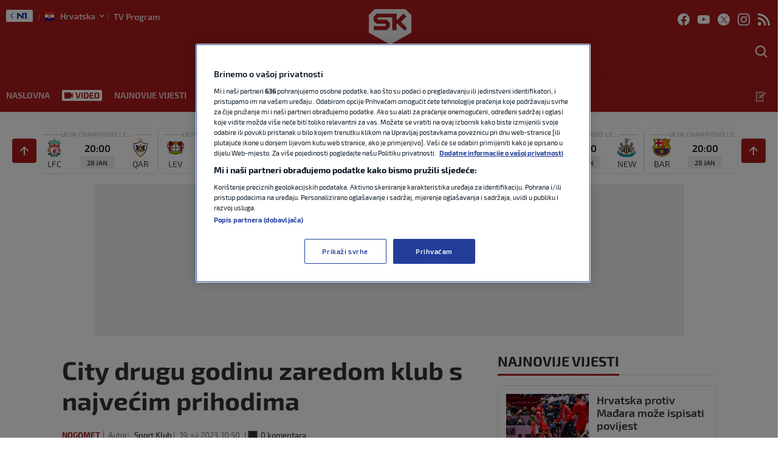

--- FILE ---
content_type: text/html; charset=UTF-8
request_url: https://sportklub.n1info.hr/nogomet/premier-league-nogomet/city-drugu-godinu-zaredom-klub-s-najvecim-prihodima/
body_size: 34428
content:
<!doctype html>
<html class="no-js" lang="hr">

<head>

    <meta charset="UTF-8" />
    <meta name="viewport" content="width=device-width, initial-scale=1, maximum-scale=1, user-scalable=no">

    <!-- Fonts Preload -->
    <link
            rel="preload"
            as="font"
            type="font/woff2"
            href="//sportklub.n1info.hr/wp-content/themes/ucnewsportal-sk/dist/assets/fonts/Exo2-Regular.woff2"
            crossorigin="anonymous"/>
<link
            rel="preload"
            as="font"
            type="font/woff2"
            href="//sportklub.n1info.hr/wp-content/themes/ucnewsportal-sk/dist/assets/fonts/Exo2-Medium.woff2"
            crossorigin="anonymous"/>
<link
            rel="preload"
            as="font"
            type="font/woff2"
            href="//sportklub.n1info.hr/wp-content/themes/ucnewsportal-sk/dist/assets/fonts/Exo2-Bold.woff2"
            crossorigin="anonymous"/>
<link
            rel="preload"
            as="font"
            type="font/woff2"
            href="//sportklub.n1info.hr/wp-content/themes/ucnewsportal-sk/dist/assets/fonts/Exo2-SemiBold.woff2"
            crossorigin="anonymous"/>
<link
            rel="preload"
            as="font"
            type="font/woff2"
            href="//sportklub.n1info.hr/wp-content/themes/ucnewsportal-sk/dist/assets/fonts/Exo2-ExtraBold.woff2"
            crossorigin="anonymous"/>

    

<link rel="apple-touch-icon" href="//sportklub.n1info.hr/wp-content/themes/ucnewsportal-sk/dist/assets/images/apple-touch-icon.png" />
<link rel="apple-touch-icon" sizes="57x57" href="//sportklub.n1info.hr/wp-content/themes/ucnewsportal-sk/dist/assets/images/apple-touch-icon-57x57.png" />
<link rel="apple-touch-icon" sizes="72x72" href="//sportklub.n1info.hr/wp-content/themes/ucnewsportal-sk/dist/assets/images/apple-touch-icon-72x72.png" />
<link rel="apple-touch-icon" sizes="76x76" href="//sportklub.n1info.hr/wp-content/themes/ucnewsportal-sk/dist/assets/images/apple-touch-icon-76x76.png" />
<link rel="apple-touch-icon" sizes="114x114" href="//sportklub.n1info.hr/wp-content/themes/ucnewsportal-sk/dist/assets/images/apple-touch-icon-114x114.png" />
<link rel="apple-touch-icon" sizes="120x120" href="//sportklub.n1info.hr/wp-content/themes/ucnewsportal-sk/dist/assets/images/apple-touch-icon-120x120.png" />
<link rel="apple-touch-icon" sizes="144x144" href="//sportklub.n1info.hr/wp-content/themes/ucnewsportal-sk/dist/assets/images/apple-touch-icon-144x144.png" />
<link rel="apple-touch-icon" sizes="152x152" href="//sportklub.n1info.hr/wp-content/themes/ucnewsportal-sk/dist/assets/images/apple-touch-icon-152x152.png" />
<link rel="apple-touch-icon" sizes="180x180" href="//sportklub.n1info.hr/wp-content/themes/ucnewsportal-sk/dist/assets/images/apple-touch-icon-180x180.png" />
        <script>
            window.ft = {"lock-coral-new-logic-timestamp":false,"new-image-renditions":true,"submenu-header-desktop":true,"submenu-feature-zone":false,"featured-block-image-sizes":false,"n1-caption-feature":false,"post-time-new-format":true,"authors-overwrite":true,"new-bex":true,"kajron-selection":false,"purger_logic":true,"amp-accelerated-mobile-pages":false,"in-text-banner":true,"expose-bex-to-api":false,"soft-import-posts":true,"custom-tag-search":false,"branded-layout":true,"dynamic-banners-in-text":true,"wpp-max-execution":false,"custom-branded-colours":true,"optimize-image-renditions":false,"rendition-relative-path-fix-tempft":false,"global-redis-cache":true,"personalised-ce-widget":false,"new-media-templates":true,"bex-api-style":false,"modular-sidebar":false,"popular-posts-single-zadovoljna":false,"comments-badge-placeholder":true,"modular-sidebar-responsive-api":false,"modular-sidebar-responsive":false,"dynamic-banners-api":true,"after-text-banner":true,"generateRss":false,"api-redis-cache":false,"dark-mode":false,"like-dislike":false,"menus-renamed":false,"initial-archive-posts-specific":false,"new-blockquote-unlimited":false,"new-related-news":false,"firebase-push-notifications":false,"acf-relationship-improvements":false,"after-tags-banner":false,"onesignal-topic":false,"adstxt-editor":true,"backward-compatibility-api":false,"blockquote-backwards-compatibility ":false,"enable-tracing":false,"onesignal":false,"live-blog":true,"google-tag-manager":true,"optimize-image-renditions-16-9":false,"image-caption-below-the-image":false,"update-modified-datetime":true,"generate-menu-script-load":true,"backoffice-head-scripts":true,"display-build-number":true,"rewrite-canonical":false,"purge_under_article_zone":false,"remove-viblast":true,"purge-remove-path":true,"purge-push-notification":false,"soft-import-posts-whitelist-domains":false,"temp-purge-subcategory-archive-page":true,"coral-talk-load-optimisation":true,"category-search-field":true,"push-notification-refactor":false,"purge-rss-feed":true,"live-blog-refactor":true,"purger_invalidate_latest_news_page":true,"release-dynamic-under-article":false,"autoplay-featured-video":true,"js-localized-datetime":true,"ios-browser-video-session":true,"normalize-social-embeds":false,"new-social-embed-logic":false,"blurry-photos-new-rendition":true,"bridtv-single-post-featured-zone":true,"separate-comment-page":true,"temp-comment-page-backlink":true,"related-news-soft-import-post-temp-ft":true,"purge-separate-comments-page":true,"bridtv-single-post-content-zone":true,"bridtv-embed-api":true,"app-install-banner-backoffice":true,"app-install-banner":true,"purge-trashed-post":true,"coral-comments-count":false,"attachment-search-override-speed":true,"swiper-slider":false,"admin-bar-archive-categories":false,"brid-tv-replace-domain":true,"new-cache-logic":true,"cache-generator-control-panel":true,"article-video-param":true,"mobile-sbp-data":true,"mobile-app-single-build":true,"change-yoast-author-meta":true,"soft-import-auto-publish":true,"categories-migration-settings":true,"purge-latest-news-adjust-pages-number":true,"refactored-branded-layout":true,"fast-comments-widget":true,"fastcomments-post-object-override":true,"comments-call-to-action":true,"invalidate-soft-import-post-cache":true,"reorder-backoffice-sidebar":true,"n1-redirect-button":true,"parse_json_bridtv_embed":false,"log-fast-comments-hook-data":false,"update-post-time":true,"purge-tag-feed":true,"refacfored-branded-layout":false,"service-worker-handler":true,"expand_manager_params":true,"public_post_preview_extended":true,"custom-rss":true,"app-banner-settings":true,"app-install-banner-redesign":true,"articles_feed":true,"disable-404-widgets":true,"dotmetrics-analytics-mobile":true,"wpp_fix":false,"hide_post_from_google_news":true,"ai_generated_post":true,"backoffice_nexus":true,"wpp_plugin_update":false}        </script>
        <meta name='robots' content='index, follow, max-image-preview:large, max-snippet:-1, max-video-preview:-1' />

	<!-- This site is optimized with the Yoast SEO Premium plugin v20.8 (Yoast SEO v20.8) - https://yoast.com/wordpress/plugins/seo/ -->
	<title>City drugu godinu zaredom klub s najvećim prihodima - Sportklub</title>
	<link rel="canonical" href="https://sportklub.n1info.hr/nogomet/premier-league-nogomet/city-drugu-godinu-zaredom-klub-s-najvecim-prihodima/" />
	<meta property="og:locale" content="hr_HR" />
	<meta property="og:type" content="article" />
	<meta property="og:title" content="City drugu godinu zaredom klub s najvećim prihodima" />
	<meta property="og:description" content="Manchester City je drugu godinu zaredom klub s najvećim prihodima na svijetu u sezoni 2021./22. u kojoj su se navijači vratili na stadione nakon što su ublažena ograničenja zbog COVID-19, objavila je u četvrtak rezultate istraživanja revizorska kuća Deloitte." />
	<meta property="og:url" content="https://sportklub.n1info.hr/nogomet/premier-league-nogomet/city-drugu-godinu-zaredom-klub-s-najvecim-prihodima/" />
	<meta property="og:site_name" content="Sportklub" />
	<meta property="article:published_time" content="2023-01-19T09:50:33+00:00" />
	<meta property="og:image" content="https://sportklub.n1info.hr/wp-content/uploads/2022/12/26/1672064860-22249702152430-1200x800.jpg" />
	<meta property="og:image:width" content="1200" />
	<meta property="og:image:height" content="800" />
	<meta name="author" content="Sport Klub" />
	<meta name="twitter:card" content="summary_large_image" />
	<meta name="twitter:description" content="Manchester City je drugu godinu zaredom klub s najvećim prihodima na svijetu u sezoni 2021./22. u kojoj su se navijači vratili na stadione nakon što su ublažena ograničenja zbog COVID-19, objavila je u četvrtak rezultate istraživanja revizorska kuća Deloitte." />
	<meta name="twitter:label1" content="Autor" />
	<meta name="twitter:data1" content="Sport Klub" />
	<script type="application/ld+json" class="yoast-schema-graph">{"@context":"https://schema.org","@graph":[{"@type":"WebPage","@id":"https://sportklub.n1info.hr/nogomet/premier-league-nogomet/city-drugu-godinu-zaredom-klub-s-najvecim-prihodima/","url":"https://sportklub.n1info.hr/nogomet/premier-league-nogomet/city-drugu-godinu-zaredom-klub-s-najvecim-prihodima/","name":"City drugu godinu zaredom klub s najvećim prihodima - Sportklub","isPartOf":{"@id":"https://sportklub.n1info.hr/#website"},"datePublished":"2023-01-19T09:50:33+00:00","dateModified":"2023-01-19T09:50:33+00:00","author":{"@id":"https://sportklub.n1info.hr/#/schema/person/ed8124db5ee1b76cb1ae70783fa90d22"},"breadcrumb":{"@id":"https://sportklub.n1info.hr/nogomet/premier-league-nogomet/city-drugu-godinu-zaredom-klub-s-najvecim-prihodima/#breadcrumb"},"inLanguage":"hr","potentialAction":[{"@type":"ReadAction","target":["https://sportklub.n1info.hr/nogomet/premier-league-nogomet/city-drugu-godinu-zaredom-klub-s-najvecim-prihodima/"]}]},{"@type":"BreadcrumbList","@id":"https://sportklub.n1info.hr/nogomet/premier-league-nogomet/city-drugu-godinu-zaredom-klub-s-najvecim-prihodima/#breadcrumb","itemListElement":[{"@type":"ListItem","position":1,"name":"Home","item":"https://sportklub.n1info.hr/"},{"@type":"ListItem","position":2,"name":"City drugu godinu zaredom klub s najvećim prihodima"}]},{"@type":"WebSite","@id":"https://sportklub.n1info.hr/#website","url":"https://sportklub.n1info.hr/","name":"Sportklub","description":"Just another WordPress site","potentialAction":[{"@type":"SearchAction","target":{"@type":"EntryPoint","urlTemplate":"https://sportklub.n1info.hr/?s={search_term_string}"},"query-input":"required name=search_term_string"}],"inLanguage":"hr"},{"@type":"Person","@id":"https://sportklub.n1info.hr/#/schema/person/ed8124db5ee1b76cb1ae70783fa90d22","name":"Sport Klub","url":"https://sportklub.n1info.hr/author/superadmin/"}]}</script>
	<!-- / Yoast SEO Premium plugin. -->


<link rel='dns-prefetch' href='//vjs.zencdn.net' />
<link rel='dns-prefetch' href='//imasdk.googleapis.com' />
<link rel='dns-prefetch' href='//cdnjs.cloudflare.com' />
<link rel='dns-prefetch' href='//connect.facebook.net' />
<style id='classic-theme-styles-inline-css' type='text/css'>
/*! This file is auto-generated */
.wp-block-button__link{color:#fff;background-color:#32373c;border-radius:9999px;box-shadow:none;text-decoration:none;padding:calc(.667em + 2px) calc(1.333em + 2px);font-size:1.125em}.wp-block-file__button{background:#32373c;color:#fff;text-decoration:none}
</style>
<style id='global-styles-inline-css' type='text/css'>
body{--wp--preset--color--black: #000000;--wp--preset--color--cyan-bluish-gray: #abb8c3;--wp--preset--color--white: #ffffff;--wp--preset--color--pale-pink: #f78da7;--wp--preset--color--vivid-red: #cf2e2e;--wp--preset--color--luminous-vivid-orange: #ff6900;--wp--preset--color--luminous-vivid-amber: #fcb900;--wp--preset--color--light-green-cyan: #7bdcb5;--wp--preset--color--vivid-green-cyan: #00d084;--wp--preset--color--pale-cyan-blue: #8ed1fc;--wp--preset--color--vivid-cyan-blue: #0693e3;--wp--preset--color--vivid-purple: #9b51e0;--wp--preset--color--primary: #1779ba;--wp--preset--color--secondary: #767676;--wp--preset--color--success: #3adb76;--wp--preset--color--warning: #ffae00;--wp--preset--color--alert: #cc4b37;--wp--preset--gradient--vivid-cyan-blue-to-vivid-purple: linear-gradient(135deg,rgba(6,147,227,1) 0%,rgb(155,81,224) 100%);--wp--preset--gradient--light-green-cyan-to-vivid-green-cyan: linear-gradient(135deg,rgb(122,220,180) 0%,rgb(0,208,130) 100%);--wp--preset--gradient--luminous-vivid-amber-to-luminous-vivid-orange: linear-gradient(135deg,rgba(252,185,0,1) 0%,rgba(255,105,0,1) 100%);--wp--preset--gradient--luminous-vivid-orange-to-vivid-red: linear-gradient(135deg,rgba(255,105,0,1) 0%,rgb(207,46,46) 100%);--wp--preset--gradient--very-light-gray-to-cyan-bluish-gray: linear-gradient(135deg,rgb(238,238,238) 0%,rgb(169,184,195) 100%);--wp--preset--gradient--cool-to-warm-spectrum: linear-gradient(135deg,rgb(74,234,220) 0%,rgb(151,120,209) 20%,rgb(207,42,186) 40%,rgb(238,44,130) 60%,rgb(251,105,98) 80%,rgb(254,248,76) 100%);--wp--preset--gradient--blush-light-purple: linear-gradient(135deg,rgb(255,206,236) 0%,rgb(152,150,240) 100%);--wp--preset--gradient--blush-bordeaux: linear-gradient(135deg,rgb(254,205,165) 0%,rgb(254,45,45) 50%,rgb(107,0,62) 100%);--wp--preset--gradient--luminous-dusk: linear-gradient(135deg,rgb(255,203,112) 0%,rgb(199,81,192) 50%,rgb(65,88,208) 100%);--wp--preset--gradient--pale-ocean: linear-gradient(135deg,rgb(255,245,203) 0%,rgb(182,227,212) 50%,rgb(51,167,181) 100%);--wp--preset--gradient--electric-grass: linear-gradient(135deg,rgb(202,248,128) 0%,rgb(113,206,126) 100%);--wp--preset--gradient--midnight: linear-gradient(135deg,rgb(2,3,129) 0%,rgb(40,116,252) 100%);--wp--preset--font-size--small: 13px;--wp--preset--font-size--medium: 20px;--wp--preset--font-size--large: 36px;--wp--preset--font-size--x-large: 42px;--wp--preset--spacing--20: 0.44rem;--wp--preset--spacing--30: 0.67rem;--wp--preset--spacing--40: 1rem;--wp--preset--spacing--50: 1.5rem;--wp--preset--spacing--60: 2.25rem;--wp--preset--spacing--70: 3.38rem;--wp--preset--spacing--80: 5.06rem;--wp--preset--shadow--natural: 6px 6px 9px rgba(0, 0, 0, 0.2);--wp--preset--shadow--deep: 12px 12px 50px rgba(0, 0, 0, 0.4);--wp--preset--shadow--sharp: 6px 6px 0px rgba(0, 0, 0, 0.2);--wp--preset--shadow--outlined: 6px 6px 0px -3px rgba(255, 255, 255, 1), 6px 6px rgba(0, 0, 0, 1);--wp--preset--shadow--crisp: 6px 6px 0px rgba(0, 0, 0, 1);}:where(.is-layout-flex){gap: 0.5em;}:where(.is-layout-grid){gap: 0.5em;}body .is-layout-flow > .alignleft{float: left;margin-inline-start: 0;margin-inline-end: 2em;}body .is-layout-flow > .alignright{float: right;margin-inline-start: 2em;margin-inline-end: 0;}body .is-layout-flow > .aligncenter{margin-left: auto !important;margin-right: auto !important;}body .is-layout-constrained > .alignleft{float: left;margin-inline-start: 0;margin-inline-end: 2em;}body .is-layout-constrained > .alignright{float: right;margin-inline-start: 2em;margin-inline-end: 0;}body .is-layout-constrained > .aligncenter{margin-left: auto !important;margin-right: auto !important;}body .is-layout-constrained > :where(:not(.alignleft):not(.alignright):not(.alignfull)){max-width: var(--wp--style--global--content-size);margin-left: auto !important;margin-right: auto !important;}body .is-layout-constrained > .alignwide{max-width: var(--wp--style--global--wide-size);}body .is-layout-flex{display: flex;}body .is-layout-flex{flex-wrap: wrap;align-items: center;}body .is-layout-flex > *{margin: 0;}body .is-layout-grid{display: grid;}body .is-layout-grid > *{margin: 0;}:where(.wp-block-columns.is-layout-flex){gap: 2em;}:where(.wp-block-columns.is-layout-grid){gap: 2em;}:where(.wp-block-post-template.is-layout-flex){gap: 1.25em;}:where(.wp-block-post-template.is-layout-grid){gap: 1.25em;}.has-black-color{color: var(--wp--preset--color--black) !important;}.has-cyan-bluish-gray-color{color: var(--wp--preset--color--cyan-bluish-gray) !important;}.has-white-color{color: var(--wp--preset--color--white) !important;}.has-pale-pink-color{color: var(--wp--preset--color--pale-pink) !important;}.has-vivid-red-color{color: var(--wp--preset--color--vivid-red) !important;}.has-luminous-vivid-orange-color{color: var(--wp--preset--color--luminous-vivid-orange) !important;}.has-luminous-vivid-amber-color{color: var(--wp--preset--color--luminous-vivid-amber) !important;}.has-light-green-cyan-color{color: var(--wp--preset--color--light-green-cyan) !important;}.has-vivid-green-cyan-color{color: var(--wp--preset--color--vivid-green-cyan) !important;}.has-pale-cyan-blue-color{color: var(--wp--preset--color--pale-cyan-blue) !important;}.has-vivid-cyan-blue-color{color: var(--wp--preset--color--vivid-cyan-blue) !important;}.has-vivid-purple-color{color: var(--wp--preset--color--vivid-purple) !important;}.has-black-background-color{background-color: var(--wp--preset--color--black) !important;}.has-cyan-bluish-gray-background-color{background-color: var(--wp--preset--color--cyan-bluish-gray) !important;}.has-white-background-color{background-color: var(--wp--preset--color--white) !important;}.has-pale-pink-background-color{background-color: var(--wp--preset--color--pale-pink) !important;}.has-vivid-red-background-color{background-color: var(--wp--preset--color--vivid-red) !important;}.has-luminous-vivid-orange-background-color{background-color: var(--wp--preset--color--luminous-vivid-orange) !important;}.has-luminous-vivid-amber-background-color{background-color: var(--wp--preset--color--luminous-vivid-amber) !important;}.has-light-green-cyan-background-color{background-color: var(--wp--preset--color--light-green-cyan) !important;}.has-vivid-green-cyan-background-color{background-color: var(--wp--preset--color--vivid-green-cyan) !important;}.has-pale-cyan-blue-background-color{background-color: var(--wp--preset--color--pale-cyan-blue) !important;}.has-vivid-cyan-blue-background-color{background-color: var(--wp--preset--color--vivid-cyan-blue) !important;}.has-vivid-purple-background-color{background-color: var(--wp--preset--color--vivid-purple) !important;}.has-black-border-color{border-color: var(--wp--preset--color--black) !important;}.has-cyan-bluish-gray-border-color{border-color: var(--wp--preset--color--cyan-bluish-gray) !important;}.has-white-border-color{border-color: var(--wp--preset--color--white) !important;}.has-pale-pink-border-color{border-color: var(--wp--preset--color--pale-pink) !important;}.has-vivid-red-border-color{border-color: var(--wp--preset--color--vivid-red) !important;}.has-luminous-vivid-orange-border-color{border-color: var(--wp--preset--color--luminous-vivid-orange) !important;}.has-luminous-vivid-amber-border-color{border-color: var(--wp--preset--color--luminous-vivid-amber) !important;}.has-light-green-cyan-border-color{border-color: var(--wp--preset--color--light-green-cyan) !important;}.has-vivid-green-cyan-border-color{border-color: var(--wp--preset--color--vivid-green-cyan) !important;}.has-pale-cyan-blue-border-color{border-color: var(--wp--preset--color--pale-cyan-blue) !important;}.has-vivid-cyan-blue-border-color{border-color: var(--wp--preset--color--vivid-cyan-blue) !important;}.has-vivid-purple-border-color{border-color: var(--wp--preset--color--vivid-purple) !important;}.has-vivid-cyan-blue-to-vivid-purple-gradient-background{background: var(--wp--preset--gradient--vivid-cyan-blue-to-vivid-purple) !important;}.has-light-green-cyan-to-vivid-green-cyan-gradient-background{background: var(--wp--preset--gradient--light-green-cyan-to-vivid-green-cyan) !important;}.has-luminous-vivid-amber-to-luminous-vivid-orange-gradient-background{background: var(--wp--preset--gradient--luminous-vivid-amber-to-luminous-vivid-orange) !important;}.has-luminous-vivid-orange-to-vivid-red-gradient-background{background: var(--wp--preset--gradient--luminous-vivid-orange-to-vivid-red) !important;}.has-very-light-gray-to-cyan-bluish-gray-gradient-background{background: var(--wp--preset--gradient--very-light-gray-to-cyan-bluish-gray) !important;}.has-cool-to-warm-spectrum-gradient-background{background: var(--wp--preset--gradient--cool-to-warm-spectrum) !important;}.has-blush-light-purple-gradient-background{background: var(--wp--preset--gradient--blush-light-purple) !important;}.has-blush-bordeaux-gradient-background{background: var(--wp--preset--gradient--blush-bordeaux) !important;}.has-luminous-dusk-gradient-background{background: var(--wp--preset--gradient--luminous-dusk) !important;}.has-pale-ocean-gradient-background{background: var(--wp--preset--gradient--pale-ocean) !important;}.has-electric-grass-gradient-background{background: var(--wp--preset--gradient--electric-grass) !important;}.has-midnight-gradient-background{background: var(--wp--preset--gradient--midnight) !important;}.has-small-font-size{font-size: var(--wp--preset--font-size--small) !important;}.has-medium-font-size{font-size: var(--wp--preset--font-size--medium) !important;}.has-large-font-size{font-size: var(--wp--preset--font-size--large) !important;}.has-x-large-font-size{font-size: var(--wp--preset--font-size--x-large) !important;}
.wp-block-navigation a:where(:not(.wp-element-button)){color: inherit;}
:where(.wp-block-post-template.is-layout-flex){gap: 1.25em;}:where(.wp-block-post-template.is-layout-grid){gap: 1.25em;}
:where(.wp-block-columns.is-layout-flex){gap: 2em;}:where(.wp-block-columns.is-layout-grid){gap: 2em;}
.wp-block-pullquote{font-size: 1.5em;line-height: 1.6;}
</style>
<link rel='stylesheet' id='live-results-widget-css-css' href='//sportklub.n1info.hr/wp-content/plugins/united-cloud-live-results-widget/dist/assets/css/scss-live-results-widget.css?ver=1762267684' type='text/css' media='all' />
<link rel='stylesheet' id='united-cloud-social-share-scss-css' href='//sportklub.n1info.hr/wp-content/plugins/united-cloud-social-share/dist/assets/css/scss-united-cloud-social-share.css?ver=1762267684' type='text/css' media='all' />
<link rel='stylesheet' id='social-share-css-css' href='//sportklub.n1info.hr/wp-content/plugins/united-cloud-social-share/dist/assets/css/scss-ucnewsportal-sk-social-share.css?ver=1762267684' type='text/css' media='all' />
<link rel='stylesheet' id='wordpress-popular-posts-css-css' href='//sportklub.n1info.hr/wp-content/plugins/wordpress-popular-posts/assets/css/wpp.css?ver=6.3.4' type='text/css' media='all' />
<link rel='stylesheet' id='main-stylesheet-css' href='//sportklub.n1info.hr/wp-content/themes/ucnewsportal-sk/dist/assets/css/app.css?ver=1762267762' type='text/css' media='all' />
<link rel='stylesheet' id='videojs-css-css' href='//vjs.zencdn.net/6.10/video-js.css?ver=6.10' type='text/css' media='all' />
<script type="application/json" id="wpp-json">

{"sampling_active":1,"sampling_rate":100,"ajax_url":"https:\/\/sportklub.n1info.hr\/wp-json\/wordpress-popular-posts\/v1\/popular-posts","api_url":"https:\/\/sportklub.n1info.hr\/wp-json\/wordpress-popular-posts","ID":7014294,"token":"7e1b7414c2","lang":0,"debug":0}

</script>
<script type="text/javascript" src="//sportklub.n1info.hr/wp-content/plugins/wordpress-popular-posts/assets/js/wpp.min.js?ver=6.3.4" id="wpp-js-js"></script>
<script type="text/javascript" src="//vjs.zencdn.net/7.11.4/video.min.js?ver=7.11.4" id="videojs-js"></script>
<script type="text/javascript" src="//imasdk.googleapis.com/js/sdkloader/ima3.js?ver=3.0.0" id="videojs-ima-js-js"></script>
<script type="text/javascript" src="//sportklub.n1info.hr/wp-includes/js/jquery/jquery.min.js?ver=3.7.1" id="jquery-core-js"></script>
<script type="text/javascript" src="//sportklub.n1info.hr/wp-includes/js/jquery/jquery-migrate.min.js?ver=3.4.1" id="jquery-migrate-js"></script>
<script type="text/javascript" src="//sportklub.n1info.hr/wp-includes/js/jquery/ui/core.min.js?ver=1.13.2" id="jquery-ui-core-js"></script>
<script type="text/javascript" src="//sportklub.n1info.hr/wp-includes/js/jquery/ui/mouse.min.js?ver=1.13.2" id="jquery-ui-mouse-js"></script>
<script type="text/javascript" src="//sportklub.n1info.hr/wp-includes/js/jquery/ui/sortable.min.js?ver=1.13.2" id="jquery-ui-sortable-js"></script>
<script type="text/javascript" src="//sportklub.n1info.hr/wp-includes/js/jquery/ui/resizable.min.js?ver=1.13.2" id="jquery-ui-resizable-js"></script>
<script type="text/javascript" src="//sportklub.n1info.hr/wp-content/plugins/advanced-custom-fields-pro/assets/build/js/acf.min.js?ver=6.2.4" id="acf-js"></script>
<script type="text/javascript" src="//sportklub.n1info.hr/wp-content/plugins/advanced-custom-fields-pro/assets/build/js/acf-input.min.js?ver=6.2.4" id="acf-input-js"></script>
<script type="text/javascript" src="//sportklub.n1info.hr/wp-content/themes/ucnewsportal-sk/dist/assets/js/videojs-ima.js?ver=1762267762" id="ima-js"></script>
<script type="text/javascript" src="//cdnjs.cloudflare.com/ajax/libs/uuid/8.1.0/uuidv4.min.js?ver=8.1.0" id="uuid-cdn-js"></script>
<script type="text/javascript" src="//sportklub.n1info.hr/wp-content/themes/ucnewsportal-sk/dist/assets/js/fb-sdk.js?ver=6.4.2" id="fb-sdk-js"></script>
<script type="text/javascript" src="//connect.facebook.net/hr_HR/sdk.js?ver=6.4.2" id="fb-sdk-cdn-js"></script>
<script type="text/javascript" id="dynamic-banners-js-extra">
/* <![CDATA[ */
var dynamicBannersInText = ["<!-- \/21876124292\/SK-HR\/sk-hr-dinamicki-InText -->\r\n<div id='div-gpt-ad-1622631055466-0'>\r\n<!--\r\n  <script>\r\n    googletag.cmd.push(function() { googletag.display('div-gpt-ad-1622631055466-0'); });\r\n  <\/script>\r\n-->\r\n<\/div>","<!-- \/21876124292\/SK-HR\/SK-HR-Dynamic-Intext-2 -->\r\n<div id='div-gpt-ad-1644237591191-0'>\r\n<!--\r\n  <script>\r\n    googletag.cmd.push(function() { googletag.display('div-gpt-ad-1644237591191-0'); });\r\n  <\/script>\r\n-->\r\n<\/div>","<!-- \/21876124292\/SK-HR\/SK-HR-Dynamic-Intext-3 -->\r\n<div id='div-gpt-ad-1644237621355-0'>\r\n<!--\r\n  <script>\r\n    googletag.cmd.push(function() { googletag.display('div-gpt-ad-1644237621355-0'); });\r\n  <\/script>\r\n-->\r\n<\/div>","<!-- \/21876124292\/SK-HR\/SK-HR-Dynamic-Intext-4 -->\r\n<div id='div-gpt-ad-1644237658076-0'>\r\n<!--\r\n  <script>\r\n    googletag.cmd.push(function() { googletag.display('div-gpt-ad-1644237658076-0'); });\r\n  <\/script>\r\n-->\r\n<\/div>","<!-- \/21876124292\/SK-HR\/SK-HR-Dynamic-Intext-5 -->\r\n<div id='div-gpt-ad-1644237703723-0'>\r\n<!--\r\n  <script>\r\n    googletag.cmd.push(function() { googletag.display('div-gpt-ad-1644237703723-0'); });\r\n  <\/script>\r\n-->\r\n<\/div>","<!-- \/21876124292\/SK-HR\/SK-HR-Dynamic-Intext-6 -->\r\n<div id='div-gpt-ad-1644237748046-0'>\r\n<!--\r\n  <script>\r\n    googletag.cmd.push(function() { googletag.display('div-gpt-ad-1644237748046-0'); });\r\n  <\/script>\r\n-->\r\n<\/div>","<!-- \/21876124292\/SK-HR\/SK-HR-Dynamic-Intext-7 -->\r\n<div id='div-gpt-ad-1644237788803-0'>\r\n<!--\r\n  <script>\r\n    googletag.cmd.push(function() { googletag.display('div-gpt-ad-1644237788803-0'); });\r\n  <\/script>\r\n-->\r\n<\/div>","<!-- \/21876124292\/SK-HR\/SK-HR-Dynamic-Intext-8 -->\r\n<div id='div-gpt-ad-1644237845947-0'>\r\n<!--\r\n  <script>\r\n    googletag.cmd.push(function() { googletag.display('div-gpt-ad-1644237845947-0'); });\r\n  <\/script>\r\n-->\r\n<\/div>","<!-- \/21876124292\/SK-HR\/SK-HR-Dynamic-Intext-9 -->\r\n<div id='div-gpt-ad-1644237880070-0'>\r\n<!--\r\n  <script>\r\n    googletag.cmd.push(function() { googletag.display('div-gpt-ad-1644237880070-0'); });\r\n  <\/script>\r\n-->\r\n<\/div>","<!-- \/21876124292\/SK-HR\/SK-HR-Dynamic-Intext-10 -->\r\n<div id='div-gpt-ad-1644237912709-0'>\r\n<!--\r\n  <script>\r\n    googletag.cmd.push(function() { googletag.display('div-gpt-ad-1644237912709-0'); });\r\n  <\/script>\r\n-->\r\n<\/div>"];
/* ]]> */
</script>
<script type="text/javascript" src="//sportklub.n1info.hr/wp-content/themes/ucnewsportal-sk/dist/assets/js/dynamic-banners.js?ver=6.4.2" id="dynamic-banners-js"></script>
<script type="text/javascript" id="add_manager_variables-js-extra">
/* <![CDATA[ */
var addManagerParams = {"categories":["nogomet","nogomet_premier-league-nogomet"],"tags":["manchester-city","nogomet","premier-league"],"post_id":"7014294","post_url":"https:\/\/sportklub.n1info.hr\/nogomet\/premier-league-nogomet\/city-drugu-godinu-zaredom-klub-s-najvecim-prihodima\/","browser_width":"1024","viewport_size":"","article_video":"false","article_socnet":"false","referral":"none","author_name":["sport_klub"]};
/* ]]> */
</script>
<script type="text/javascript" src="//sportklub.n1info.hr/wp-content/themes/ucnewsportal-sk/dist/assets/js/add-manager-variables.js?ver=1762267762" id="add_manager_variables-js"></script>
<script type="text/javascript" id="generate-menu-js-extra">
/* <![CDATA[ */
var objectPathUrl = {"imageUrl":"\/\/sportklub.n1info.hr\/wp-content\/themes\/ucnewsportal-sk"};
/* ]]> */
</script>
<script type="text/javascript" src="//sportklub.n1info.hr/wp-content/themes/ucnewsportal-sk/dist/assets/js/generate-menu.js?ver=1762267762" id="generate-menu-js"></script>
<script>window.dataLayer = window.dataLayer || []; window.dataLayer.push({"pageType":"article","postAuthor":"Sport Klub","postId":7014294,"postModifiedDate":"2023-01-19 10:50:33","postNew":"new","postPublishedDate":"2023-01-19 10:50:33","postSections":"nogomet>premier-league-nogomet","postTags":"manchester-city, nogomet, premier-league","postTitle":"City drugu godinu zaredom klub s najve\u0107im prihodima","postTitleLength":"9-10","postURL":"https:\/\/sportklub.n1info.hr\/nogomet\/premier-league-nogomet\/city-drugu-godinu-zaredom-klub-s-najvecim-prihodima\/"});</script><link rel="https://api.w.org/" href="https://sportklub.n1info.hr/wp-json/" /><link rel="alternate" type="application/json" href="https://sportklub.n1info.hr/wp-json/wp/v2/posts/7014294" /><link rel="alternate" type="application/json+oembed" href="https://sportklub.n1info.hr/wp-json/oembed/1.0/embed?url=https%3A%2F%2Fsportklub.n1info.hr%2Fnogomet%2Fpremier-league-nogomet%2Fcity-drugu-godinu-zaredom-klub-s-najvecim-prihodima%2F" />
<link rel="alternate" type="text/xml+oembed" href="https://sportklub.n1info.hr/wp-json/oembed/1.0/embed?url=https%3A%2F%2Fsportklub.n1info.hr%2Fnogomet%2Fpremier-league-nogomet%2Fcity-drugu-godinu-zaredom-klub-s-najvecim-prihodima%2F&#038;format=xml" />
<meta name="BridPlugin" content="site:26833|oauth_token:01110011 01100101 01100011 01110010 01100101 01110100|ver:3.7.3|widget:1|disable_video_autosave:|channels:Array|width:16|height:9|autoplay:0|aspect:1|user_id:31891|default_channel:18|ovr_def:1|async_embed:0|google_seo:1|raw_embed:1|disable_shortcode:2|hide_upload_video:1|hide_add_video:1|hide_yt_video:1|hide_manage_playlist:0|hide_manage_outstream:1|hide_manage_carousels:1|unit:28207|unit_width:480|unit_height:270|player:40137|video_image:|onready:" />            <style id="wpp-loading-animation-styles">@-webkit-keyframes bgslide{from{background-position-x:0}to{background-position-x:-200%}}@keyframes bgslide{from{background-position-x:0}to{background-position-x:-200%}}.wpp-widget-placeholder,.wpp-widget-block-placeholder,.wpp-shortcode-placeholder{margin:0 auto;width:60px;height:3px;background:#dd3737;background:linear-gradient(90deg,#dd3737 0%,#571313 10%,#dd3737 100%);background-size:200% auto;border-radius:3px;-webkit-animation:bgslide 1s infinite linear;animation:bgslide 1s infinite linear}</style>
            <script> 
  window.dataLayer = window.dataLayer || []; 
  function gtag(){dataLayer.push(arguments);} 
 
  // Default state
  gtag('consent', 'default', { 
        ad_storage: "denied", 
        analytics_storage: "denied", 
        functionality_storage: "denied", 
        personalization_storage: "denied", 
        security_storage: "denied",  
        ad_user_data: "denied",
        ad_personalization: "denied", 
'wait_for_update': 1000 
 
  }); 
</script><!-- Google Tag Manager --> 

<script>(function(w,d,s,l,i){w[l]=w[l]||[];w[l].push({'gtm.start': 

new Date().getTime(),event:'gtm.js'});var f=d.getElementsByTagName(s)[0], 

j=d.createElement(s),dl=l!='dataLayer'?'&l='+l:'';j.async=true;j.src= 

'https://www.googletagmanager.com/gtm.js?id='+i+dl;f.parentNode.insertBefore(j,f); 

})(window,document,'script','dataLayer','GTM-P2VL8RR');</script> 

<!-- End Google Tag Manager --> <!-- OneTrust Cookies Consent Notice start for n1info.hr -->

<script src="https://cdn.cookielaw.org/scripttemplates/otSDKStub.js" data-language="hr" type="text/javascript" charset="UTF-8" data-domain-script="5ffcec33-a434-4f8c-b1ee-0c116186b826" ></script>
<script type="text/javascript">
function OptanonWrapper() { }
</script>
<!-- OneTrust Cookies Consent Notice end for n1info.hr --><!-- Start W2G -->
<script type="text/javascript"> 
	var w2g = w2g || {}; 
	w2g.hostname = 'sportklub.hr';
	w2g.targeting = { 
		category: addManagerParams.categories, 
		article_id: addManagerParams.post_id, 
		article_url_web: addManagerParams.post_url,
		article_tags: addManagerParams.tags,
		article_video: addManagerParams.article_video,
		article_socnet: addManagerParams.article_socnet,
		viewport_size: addManagerParams.viewport_size,
                referral: addManagerParams.referral,
                author_name: addManagerParams.author_name

	}; 
</script> 
<script type="text/javascript" src="https://lib.wtg-ads.com/publisher/sportklub.n1info.hr/lib.min.js" async></script>
<!-- End W2G -->


<!-- Start AdManager

<script async src="https://securepubads.g.doubleclick.net/tag/js/gpt.js"></script>
<script>
  var googletag = googletag || {};
  googletag.cmd = googletag.cmd || [];
</script>
<script>
var adUnits = [];
googletag.cmd.push(function() {

googletag.pubads().setTargeting('category', addManagerParams.categories);
googletag.pubads().setTargeting('article_id', addManagerParams.post_id);
googletag.pubads().setTargeting('article_url_web', addManagerParams.post_url);
googletag.pubads().setTargeting('article_tags', addManagerParams.tags);

var mappingBillboard = googletag.sizeMapping().
addSize([21,21],[320,100]).
addSize([320,21],[320,100]).
addSize([768,21],[728,90]).
addSize([1023,21],[[970,250],[970,180],[970,90],[728,90]]).build();

var mappingInfeed_1 = googletag.sizeMapping().
addSize([21,21],[320,100]).
addSize([320,21],[[320,100],[300,250]]).
addSize([768,21],[728,90]).
addSize([1023,21],[[970,250],[970,180],[970,90],[728,90]]).build();

var mappingInfeed_2 = googletag.sizeMapping().
addSize([21,21],[320,100]).
addSize([320,21],[[320,100],[300,250]]).
addSize([768,21],[728,90]).
addSize([1023,21],[[970,250],[970,180],[970,90],[728,90]]).build();

var mappingInfeed_3 = googletag.sizeMapping().
addSize([21,21],[320,100]).
addSize([320,21],[[320,100],[300,250]]).
addSize([768,21],[728,90]).
addSize([1023,21],[[970,250],[970,180],[970,90],[728,90]]).build();

var mappingBrandingLeft = googletag.sizeMapping().
addSize([21,21],[]).
addSize([1365,21],[[360,1080],[120,600],[160,600]]).build();

var mappingBrandingRight = googletag.sizeMapping().
addSize([21,21],[]).
addSize([1365,21],[[360,1080],[120,600],[160,600]]).build();

var mappingSideBanner_1 = googletag.sizeMapping().
addSize([21,21],[[300,250],[300,100]]).
addSize([320,21],[[300,250],[300,100]]).
addSize([1023,21],[[300,250],[300,600]]).build();

var mappingSideBanner_2 = googletag.sizeMapping().
addSize([21,21],[[300,250],[300,100]]).
addSize([320,21],[[300,250],[300,100]]).
addSize([1023,21],[[300,250],[300,600]]).build();

var mappingSideBanner_3 = googletag.sizeMapping().
addSize([21,21],[[300,250],[300,100]]).
addSize([320,21],[[300,250],[300,100]]).
addSize([1023,21],[[300,250],[300,600]]).build();

var mappingSideBanner_4 = googletag.sizeMapping().
addSize([21,21],[[300,250],[300,100]]).
addSize([320,21],[[300,250],[300,100]]).
addSize([1023,21],[[300,250],[300,600]]).build();

var mappingFooter = googletag.sizeMapping().
addSize([21,21],[300,100]).
addSize([320,21],[[320,100],[320,50]]).    
addSize([768,21],[750,200]).build();

var mappingInText = googletag.sizeMapping().
addSize([21,21],[300,250]).
addSize([320,21],[[300,250],[320,100]]).
addSize([512,21],[[468,60],[300,250]]).
addSize([1024,21],[[300,250],[600,200],[600,250]]).
addSize([1780,21],[[728,90],[300,250],[600,200],[600,250]]).build();

var mappingAfterText = googletag.sizeMapping().
addSize([21,21],[300,250]).
addSize([320,21],[[300,250],[320,100]]).
addSize([512,21],[[468,60],[300,250]]).
addSize([1780,21],[[728,90],[300,250]]).build();

var mappingDynamicInText = googletag.sizeMapping().
addSize([21,21],[[336,280],[300,250],[320,100]]).
addSize([768,21],[]).build();

adUnits[0] = googletag.defineSlot('/21876124292/SK-HR/SK-HR-Billboard',[[970,250],[970,180],[970,90],[728,90],[320,100]],'div-gpt-ad-1606148708583-0').addService(googletag.pubads()).defineSizeMapping(mappingBillboard);

adUnits[1] = googletag.defineSlot('/21876124292/SK-HR/SK-HR-In-feed-1',[[970,250],[970,180],[970,90],[728,90],[300,250],[320,100]],'div-gpt-ad-1606148183423-0').addService(googletag.pubads()).defineSizeMapping(mappingInfeed_1);

adUnits[2] = googletag.defineSlot('/21876124292/SK-HR/SK-HR-In-feed-2',[[970,250],[970,180],[970,90],[728,90],[300,250],[320,100]],'div-gpt-ad-1606148321059-0').addService(googletag.pubads()).defineSizeMapping(mappingInfeed_2);

adUnits[3] = googletag.defineSlot('/21876124292/SK-HR/SK-HR-In-feed-3',[[970,250],[970,180],[970,90],[728,90],[300,250],[320,100]],'div-gpt-ad-1606148504969-0').addService(googletag.pubads()).defineSizeMapping(mappingInfeed_3);

adUnits[4] = googletag.defineSlot('/21876124292/SK-HR/SK-HR-WallP-LEVI',[[360,1080],[120,600],[160,600]],'div-gpt-ad-1602072783986-0').addService(googletag.pubads()).defineSizeMapping(mappingBrandingLeft);

adUnits[5] = googletag.defineSlot('/21876124292/SK-HR/SK-HR-WallP-DESNI',[[360,1080],[120,600],[160,600]],'div-gpt-ad-1602072752652-0').addService(googletag.pubads()).defineSizeMapping(mappingBrandingRight);

adUnits[6] = googletag.defineSlot('/21876124292/SK-HR/SK-HR-SB-1',[[300,600],[300,250],[320,100]],'div-gpt-ad-1602072547902-0').addService(googletag.pubads()).defineSizeMapping(mappingSideBanner_1);

adUnits[7] = googletag.defineSlot('/21876124292/SK-HR/SK-HR-SB-2',[[300,600],[300,250],[320,100]],'div-gpt-ad-1602072598827-0').addService(googletag.pubads()).defineSizeMapping(mappingSideBanner_2);

adUnits[8] = googletag.defineSlot('/21876124292/SK-HR/SK-HR-SB-3',[[300,600],[300,250],[320,100]],'div-gpt-ad-1602072633571-0').addService(googletag.pubads()).defineSizeMapping(mappingSideBanner_3);

adUnits[9] = googletag.defineSlot('/21876124292/SK-HR/SK-HR-SB-4',[[300,600],[300,250],[320,100]],'div-gpt-ad-1602072669856-0').addService(googletag.pubads()).defineSizeMapping(mappingSideBanner_4);

adUnits[10] = googletag.defineSlot('/21876124292/SK-HR/SK-HR-Stiki-Footer',[[750,200],[320,100]],'div-gpt-ad-1602072718945-0').addService(googletag.pubads()).defineSizeMapping(mappingFooter);

adUnits[11] = googletag.defineSlot('/21876124292/SK-HR/sk-hr-inText',[[728,90],[468,60],[300,250],[320,100]],'div-gpt-ad-1620633507099-0').addService(googletag.pubads()).defineSizeMapping(mappingInText);

adUnits[12] = googletag.defineSlot('/21876124292/SK-HR/sk-hr-afterText',[[728,90],[468,60],[300,250],[320,100]],'div-gpt-ad-1621846006683-0').addService(googletag.pubads()).defineSizeMapping(mappingAfterText);

adUnits[13] = googletag.defineSlot('/21876124292/SK-HR/sk-hr-dinamicki-InText',[[336,280],[300,250],[320,100]],'div-gpt-ad-1622631055466-0').addService(googletag.pubads()).defineSizeMapping(mappingDynamicInText);

adUnits[14] = googletag.defineSlot('/21876124292/SK-HR/SK-HR-Dynamic-Intext-2',[[336,280],[300,250],[320,100]],'div-gpt-ad-1644237591191-0').addService(googletag.pubads()).defineSizeMapping(mappingDynamicInText);

adUnits[15] = googletag.defineSlot('/21876124292/SK-HR/SK-HR-Dynamic-Intext-3',[[336,280],[300,250],[320,100]],'div-gpt-ad-1644237621355-0').addService(googletag.pubads()).defineSizeMapping(mappingDynamicInText);

adUnits[16] = googletag.defineSlot('/21876124292/SK-HR/SK-HR-Dynamic-Intext-4',[[336,280],[300,250],[320,100]],'div-gpt-ad-1644237658076-0').addService(googletag.pubads()).defineSizeMapping(mappingDynamicInText);

adUnits[17] = googletag.defineSlot('/21876124292/SK-HR/SK-HR-Dynamic-Intext-5',[[336,280],[300,250],[320,100]],'div-gpt-ad-1644237703723-0').addService(googletag.pubads()).defineSizeMapping(mappingDynamicInText);

adUnits[18] = googletag.defineSlot('/21876124292/SK-HR/SK-HR-Dynamic-Intext-6',[[336,280],[300,250],[320,100]],'div-gpt-ad-1644237748046-0').addService(googletag.pubads()).defineSizeMapping(mappingDynamicInText);

adUnits[19] = googletag.defineSlot('/21876124292/SK-HR/SK-HR-Dynamic-Intext-7',[[336,280],[300,250],[320,100]],'div-gpt-ad-1644237788803-0').addService(googletag.pubads()).defineSizeMapping(mappingDynamicInText);

adUnits[20] = googletag.defineSlot('/21876124292/SK-HR/SK-HR-Dynamic-Intext-8',[[336,280],[300,250],[320,100]],'div-gpt-ad-1644237845947-0').addService(googletag.pubads()).defineSizeMapping(mappingDynamicInText);

adUnits[21] = googletag.defineSlot('/21876124292/SK-HR/SK-HR-Dynamic-Intext-9',[[336,280],[300,250],[320,100]],'div-gpt-ad-1644237880070-0').addService(googletag.pubads()).defineSizeMapping(mappingDynamicInText);

adUnits[22] = googletag.defineSlot('/21876124292/SK-HR/SK-HR-Dynamic-Intext-10',[[336,280],[300,250],[320,100]],'div-gpt-ad-1644237912709-0').addService(googletag.pubads()).defineSizeMapping(mappingDynamicInText);


googletag.pubads().setCentering(true);
googletag.pubads().collapseEmptyDivs(true, true);
googletag.pubads().enableAsyncRendering();
googletag.pubads().setSafeFrameConfig({ allowOverlayExpansion: true });

googletag.pubads().enableLazyLoad({
fetchMarginPercent: 200,
renderMarginPercent: 100,
mobileScaling: 0.5
});
googletag.enableServices();
});

</script>
End AdManager-->
<!-- Start Linker
<script async src="https://linker.hr/lw.js"></script>
End Linker--><!-- Start Shoppster-->
<script async src="https://analytics.contentexchange.me/bex/load/5f85af1a2f8be553873579f1"></script><!-- Start OneSignal -->
<script src="https://cdn.onesignal.com/sdks/OneSignalSDK.js" async=""></script>
<script>
  window.OneSignal = window.OneSignal || [];
  OneSignal.push(function() {
    OneSignal.init({
      appId: "d741db43-d82e-4bfd-b704-285168d06dc6",
    });
  });
</script>
<!-- End OneSignal --><!--Bex
<script src="https://ughr.contentexchange.me/static/tracker.js" async></script>
End Of Bex--><style>.inner-coralusername { display: none; }</style><script src="https://btloader.com/tag?o=5194763873026048&upapi=true" async></script> 
<!-- Start SmartBanner configuration -->
<meta name="smartbanner:title" content="SportKlub">
<meta name="smartbanner:author" content="Sport portal">
<meta name="smartbanner:price" content="GET - ">
<meta name="smartbanner:price-suffix-apple" content="On the App Store">
<meta name="smartbanner:price-suffix-google" content="On the Google Play ">
<meta name="smartbanner:icon-apple" content="https://sportklub.n1info.hr/wp-content/uploads/2024/12/31/1735633497-SK-App-banner-icon.png">
<meta name="smartbanner:icon-google" content="https://sportklub.n1info.hr/wp-content/uploads/2024/12/31/1735633497-SK-App-banner-icon.png">
<meta name="smartbanner:button" content="Instaliraj">
<meta name="smartbanner:button-url-apple" content="https://apps.apple.com/us/app/sportklub/id1144073831">
<meta name="smartbanner:button-url-google" content="https://play.google.com/store/apps/details?id=rs.sportklub&hl=sr">
<meta name="smartbanner:enabled-platforms" content="android,ios">
<meta name="smartbanner:close-label" content="Zatvori">

<meta name="smartbanner:api" content="true">
<!-- End SmartBanner configuration -->
<meta name="chameleon-build" content="2586" />
<script type="text/javascript" src="https://services.brid.tv/player/build/brid.min.js"></script><link rel="icon" href="https://sportklub.n1info.hr/wp-content/uploads/2020/11/favicon.png" sizes="32x32" />
<link rel="icon" href="https://sportklub.n1info.hr/wp-content/uploads/2020/11/favicon.png" sizes="192x192" />
<link rel="apple-touch-icon" href="https://sportklub.n1info.hr/wp-content/uploads/2020/11/favicon.png" />
<meta name="msapplication-TileImage" content="https://sportklub.n1info.hr/wp-content/uploads/2020/11/favicon.png" />
        </head>

<body class="post-template-default single single-post postid-7014294 single-format-standard sk catID-153175 topbar">
    <!-- Google Tag Manager (noscript) --> 

<noscript><iframe src="https://www.googletagmanager.com/ns.html?id=GTM-P2VL8RR" 

height="0" width="0" style="display:none;visibility:hidden"></iframe></noscript> 

<!-- End Google Tag Manager (noscript) --> <!-- (C)2000-2022 Gemius SA - gemiusPrism  / n1info.com/N1 Hrvatska/SportKlub HR -->
<script type="text/javascript">
<!--//--><![CDATA[//><!--
var pp_gemius_identifier = '.F41Zf.mAXGrxbfEpR3yecPbfQWW3WNsK0ATnky4tyj.37';
var pp_gemius_use_cmp = true;

// lines below shouldn't be edited
function gemius_pending(i) { window[i] = window[i] || function() {var x = window[i+'_pdata'] = window[i+'_pdata'] || []; x[x.length]=arguments;};};
gemius_pending('gemius_hit'); gemius_pending('gemius_event'); gemius_pending('gemius_init'); gemius_pending('pp_gemius_hit'); gemius_pending('pp_gemius_event'); gemius_pending('pp_gemius_init');
(function(d,t) {try {var gt=d.createElement(t),s=d.getElementsByTagName(t)[0],l='http'+((location.protocol=='https:')?'s':''); gt.setAttribute('async','async');
gt.setAttribute('defer','defer'); gt.src=l+'://gars.hit.gemius.pl/xgemius.js'; s.parentNode.insertBefore(gt,s);} catch (e) {}})(document,'script');
//--><!]]>
</script>  
        <header class="header" role="banner">
        <div class="header-bottom">
            <div class="header-nav">
                <div class="header-nav__mob" data-responsive-toggle="mobile-menu">
                                            <div class="n1-redirect-button">
                            <a href="https://n1info.hr/" data-attribute-id="back-to-n1-btn">
                                <img
                                    src="//sportklub.n1info.hr/wp-content/themes/ucnewsportal-sk/dist/assets/images/n1-arrow-left.svg"
                                    alt="arrow pointing left"
                                >
                                <img
                                    src="//sportklub.n1info.hr/wp-content/themes/ucnewsportal-sk/dist/assets/images/back-to-N1.svg"
                                    alt="n1 logo"
                                    class="n1-logo"
                                >
                            </a>
                        </div>
                                        <div class="header-logo">
                        <a class="header-logo__link" href="https://sportklub.n1info.hr/" rel="home"><img class="header-logo__img" src="//sportklub.n1info.hr/wp-content/themes/ucnewsportal-sk/dist/assets/images/logo-web-mobile-header.svg" /></a>
                        <div class="lang-mob-view-wrapper">
                            <ul class="lang_switcher_mobile_view__menu menu" data-menu><li id="menu-item-6550425" class="lang-switcher-modal-open flag flag-hr menu-item menu-item-type-custom menu-item-object-custom menu-item-6550425"><a href="#" data-attribute-id="language-switcher-mobile-view-item-HRV"><div class="sprite-icon">
					<svg>
						<use xlink:href="//sportklub.n1info.hr/wp-content/themes/ucnewsportal-sk/dist/assets/images/svg-sprite.svg#Arrow_Down"></use>
					</svg>
				</div>HRV</a></li>
</ul>                        </div>
                    </div>

                    
<form role="search" method="get" class="searchbox" action="https://sportklub.n1info.hr/">
	<input type="text" name="s" class="searchbox-input" autocomplete="off" placeholder="Pretraži vijesti">
	<input type="submit" class="searchbox-submit" value="">
	<span class="searchbox-icon">
		<svg class="Search-Active">
			<use xlink:href="//sportklub.n1info.hr/wp-content/themes/ucnewsportal-sk/dist/assets/images/svg-sprite.svg#Search_Active"></use>
		</svg>
		<svg class="Close">
			<use xlink:href="//sportklub.n1info.hr/wp-content/themes/ucnewsportal-sk/dist/assets/images/svg-sprite.svg#Close"></use>
		</svg>
	</span>
	<svg class="Search">
		<use xlink:href="//sportklub.n1info.hr/wp-content/themes/ucnewsportal-sk/dist/assets/images/svg-sprite.svg#Search_Inactive"></use>
	</svg>
</form>
                    <button class="menu-icon" aria-label="Main Menu" type="button" data-toggle="mobile-menu">
                        <span></span>
                        <span></span>
                        <span></span>
                    </button>

                    <div class="navigation">
                                                    
<nav class="mobile-menu vertical menu" role="navigation">
	<script id="web-responsive-menu">
	generateMenu('web-responsive-menu');
	</script>
	<div class="nav-impressum">
	<ul class="footer-bottom__menu"><li id="menu-item-5421846" class="menu-item menu-item-type-post_type menu-item-object-page menu-item-5421846"><a href="https://sportklub.n1info.hr/marketing/" data-attribute-id="footer-bottom-navigation-item-Marketing">Marketing</a></li>
<li id="menu-item-6954666" class="menu-item menu-item-type-post_type menu-item-object-page menu-item-6954666"><a href="https://sportklub.n1info.hr/impresum/" data-attribute-id="footer-bottom-navigation-item-Impresum">Impresum</a></li>
<li id="menu-item-5421850" class="menu-item menu-item-type-post_type menu-item-object-page menu-item-5421850"><a href="https://sportklub.n1info.hr/uvjeti-koristenja/" data-attribute-id="footer-bottom-navigation-item-Uvjeti korištenja">Uvjeti korištenja</a></li>
<li id="menu-item-5421851" class="menu-item menu-item-type-post_type menu-item-object-page menu-item-5421851"><a href="https://sportklub.n1info.hr/kontakt/" data-attribute-id="footer-bottom-navigation-item-Kontakt">Kontakt</a></li>
</ul>    
	</div>
	<div class="social-menu">
		<div class="social-menu-container"><ul class="dropdown menu"><li id="menu-item-5421899" class="menu-item menu-item-type-custom menu-item-object-custom menu-item-5421899"><a target="_blank" rel="noopener" href="https://www.facebook.com/SportKlubHrvatska/" data-attribute-id="social-icons-footer-item-Menu Item"><div class="sprite-icon">
					<svg>
						<use xlink:href="//sportklub.n1info.hr/wp-content/themes/ucnewsportal-sk/dist/assets/images/svg-sprite.svg#Facebook"></use>
					</svg>
				</div></a></li>
<li id="menu-item-5421904" class="menu-item menu-item-type-custom menu-item-object-custom menu-item-5421904"><a target="_blank" rel="noopener" href="https://www.youtube.com/channel/UC9E5DkcSknr4eN5DISCB3Mg" data-attribute-id="social-icons-footer-item-Menu Item-2"><div class="sprite-icon">
					<svg>
						<use xlink:href="//sportklub.n1info.hr/wp-content/themes/ucnewsportal-sk/dist/assets/images/svg-sprite.svg#Youtube"></use>
					</svg>
				</div></a></li>
<li id="menu-item-5421906" class="menu-item menu-item-type-custom menu-item-object-custom menu-item-5421906"><a target="_blank" rel="noopener" href="https://twitter.com/sportklubh" data-attribute-id="social-icons-footer-item-Menu Item-2"><div class="sprite-icon">
					<svg>
						<use xlink:href="//sportklub.n1info.hr/wp-content/themes/ucnewsportal-sk/dist/assets/images/svg-sprite.svg#Twitter"></use>
					</svg>
				</div></a></li>
<li id="menu-item-5421908" class="menu-item menu-item-type-custom menu-item-object-custom menu-item-5421908"><a target="_blank" rel="noopener" href="https://www.instagram.com/sportklub_croatia/" data-attribute-id="social-icons-footer-item-Menu Item-2"><div class="sprite-icon">
					<svg>
						<use xlink:href="//sportklub.n1info.hr/wp-content/themes/ucnewsportal-sk/dist/assets/images/svg-sprite.svg#Instagram"></use>
					</svg>
				</div></a></li>
<li id="menu-item-5421913" class="menu-item menu-item-type-custom menu-item-object-custom menu-item-5421913"><a href="/feed" data-attribute-id="social-icons-footer-item-Menu Item-2"><div class="sprite-icon">
					<svg>
						<use xlink:href="//sportklub.n1info.hr/wp-content/themes/ucnewsportal-sk/dist/assets/images/svg-sprite.svg#RSS"></use>
					</svg>
				</div></a></li>
</ul></div>	</div>
	<div class="mobile-menu-copyright">
		Sport Klub 2026. Sva prava pridržana.	</div>
</nav>
                                            </div>
                    
<div class="modal-new modal-lang-switcher">
    <div class="modal-dialog">
        <div class="modal-header">
            <p>Odaberite izdanje:</p>
            <button class="btn-cancel">Zatvori</button>
        </div>
        <div class="modal-content">
            <div class="modal-body">
            <ul class="menu__modal" data-dropdown-menu><li id="menu-item-5421914" class="menu-item--active flag flag-hr menu-item menu-item-type-custom menu-item-object-custom menu-item-home menu-item-5421914"><a href="https://sportklub.n1info.hr" data-attribute-id="language-switcher-modal-item-Hrvatska">Hrvatska</a></li>
<li id="menu-item-5421919" class="flag flag-sr menu-item menu-item-type-custom menu-item-object-custom menu-item-5421919"><a href="https://sportklub.rs" data-attribute-id="language-switcher-modal-item-Srbija">Srbija</a></li>
<li id="menu-item-5421923" class="flag flag-si menu-item menu-item-type-custom menu-item-object-custom menu-item-5421923"><a href="https://sportklub.n1info.si/" data-attribute-id="language-switcher-modal-item-Slovenija">Slovenija</a></li>
<li id="menu-item-5421924" class="flag flag-ba menu-item menu-item-type-custom menu-item-object-custom menu-item-5421924"><a href="https://sportklub.rs" data-attribute-id="language-switcher-modal-item-BIH">BIH</a></li>
<li id="menu-item-5421928" class="flag flag-mk menu-item menu-item-type-custom menu-item-object-custom menu-item-5421928"><a href="https://sportklub.rs" data-attribute-id="language-switcher-modal-item-Makedonija">Makedonija</a></li>
<li id="menu-item-5421933" class="flag flag-me menu-item menu-item-type-custom menu-item-object-custom menu-item-5421933"><a href="https://sportklub.rs" data-attribute-id="language-switcher-modal-item-Crna Gora">Crna Gora</a></li>
</ul>            </div>
        </div>
    </div>
</div>                </div>

                <div class="header-nav__desk" role="navigation">
                    <div class="header-nav__desk-wrap">
                        <div class="header-nav__top">
                            <div class="uc-container">
                                <div class="header-nav__top-wrap">
                                    <div class="header-nav__top-left">
                                        <div class="lang-switcher">
                                            <div class="lang-switcher__wrap">
                                                                                                    <div class="n1-redirect-button">
                                                        <a href="https://n1info.hr/" data-attribute-id="back-to-n1-btn">
                                                            <img
                                                                src="//sportklub.n1info.hr/wp-content/themes/ucnewsportal-sk/dist/assets/images/n1-arrow-left.svg"
                                                                alt="arrow pointing left"
                                                            >
                                                            <img
                                                                src="//sportklub.n1info.hr/wp-content/themes/ucnewsportal-sk/dist/assets/images/back-to-N1.svg"
                                                                alt="n1 logo"
                                                                class="n1-logo"
                                                            >
                                                        </a>
                                                    </div>
                                                                                                <ul class="lang-switcher__menu menu dropdown" data-dropdown-menu><li id="menu-item-5420896" class="menu-item--current flag flag-hr menu-item menu-item-type-custom menu-item-object-custom menu-item-has-children menu-item-5420896"><a href="#" data-attribute-id="language-switcher-item-Hrvatska"><div class="sprite-icon">
					<svg>
						<use xlink:href="//sportklub.n1info.hr/wp-content/themes/ucnewsportal-sk/dist/assets/images/svg-sprite.svg#Arrow_Down"></use>
					</svg>
				</div>Hrvatska</a>
<ul class="sub-menu">
	<li id="menu-item-5420901" class="menu-item--active flag flag-hr menu-item menu-item-type-custom menu-item-object-custom menu-item-home menu-item-5420901"><a href="https://sportklub.n1info.hr" data-attribute-id="language-switcher-item-Hrvatska-2">Hrvatska</a></li>
	<li id="menu-item-5420905" class="flag flag-sr menu-item menu-item-type-custom menu-item-object-custom menu-item-5420905"><a href="https://sportklub.rs" data-attribute-id="language-switcher-item-Srbija">Srbija</a></li>
	<li id="menu-item-5420910" class="flag flag-si menu-item menu-item-type-custom menu-item-object-custom menu-item-5420910"><a href="https://sportklub.n1info.si/" data-attribute-id="language-switcher-item-Slovenija">Slovenija</a></li>
	<li id="menu-item-5420911" class="flag flag-ba menu-item menu-item-type-custom menu-item-object-custom menu-item-5420911"><a href="https://sportklub.rs" data-attribute-id="language-switcher-item-BIH">BIH</a></li>
	<li id="menu-item-5420915" class="flag flag-mk menu-item menu-item-type-custom menu-item-object-custom menu-item-5420915"><a href="https://sportklub.rs" data-attribute-id="language-switcher-item-Makedonija">Makedonija</a></li>
	<li id="menu-item-5420920" class="flag flag-me menu-item menu-item-type-custom menu-item-object-custom menu-item-5420920"><a href="https://sportklub.rs" data-attribute-id="language-switcher-item-Crna Gora">Crna Gora</a></li>
</ul>
</li>
<li id="menu-item-5420925" class="menu-item menu-item-type-post_type menu-item-object-page menu-item-5420925"><a href="https://sportklub.n1info.hr/tv-program/" data-attribute-id="language-switcher-item-TV Program">TV Program</a></li>
</ul>                                            </div>
                                        </div>
                                    </div>
                                    <div class="header-logo">
                                        <a class="header-logo__link" href="https://sportklub.n1info.hr/" rel="home">
                                            <img class="header-logo__img" src="//sportklub.n1info.hr/wp-content/themes/ucnewsportal-sk/dist/assets/images/logo-white-big.svg" />
                                        </a>
                                        <!-- Print Branded Logo if page is Branded -->
                                                                            </div>
                                    <div class="header-nav__top-right">
                                        <div class="social-menu">
                                            <div class="social-menu-container"><ul class="dropdown menu"><li class="menu-item menu-item-type-custom menu-item-object-custom menu-item-5421899"><a target="_blank" rel="noopener" href="https://www.facebook.com/SportKlubHrvatska/" data-attribute-id="social-icons-footer-item-Menu Item-2"><div class="sprite-icon">
					<svg>
						<use xlink:href="//sportklub.n1info.hr/wp-content/themes/ucnewsportal-sk/dist/assets/images/svg-sprite.svg#Facebook"></use>
					</svg>
				</div></a></li>
<li class="menu-item menu-item-type-custom menu-item-object-custom menu-item-5421904"><a target="_blank" rel="noopener" href="https://www.youtube.com/channel/UC9E5DkcSknr4eN5DISCB3Mg" data-attribute-id="social-icons-footer-item-Menu Item-2"><div class="sprite-icon">
					<svg>
						<use xlink:href="//sportklub.n1info.hr/wp-content/themes/ucnewsportal-sk/dist/assets/images/svg-sprite.svg#Youtube"></use>
					</svg>
				</div></a></li>
<li class="menu-item menu-item-type-custom menu-item-object-custom menu-item-5421906"><a target="_blank" rel="noopener" href="https://twitter.com/sportklubh" data-attribute-id="social-icons-footer-item-Menu Item-2"><div class="sprite-icon">
					<svg>
						<use xlink:href="//sportklub.n1info.hr/wp-content/themes/ucnewsportal-sk/dist/assets/images/svg-sprite.svg#Twitter"></use>
					</svg>
				</div></a></li>
<li class="menu-item menu-item-type-custom menu-item-object-custom menu-item-5421908"><a target="_blank" rel="noopener" href="https://www.instagram.com/sportklub_croatia/" data-attribute-id="social-icons-footer-item-Menu Item-2"><div class="sprite-icon">
					<svg>
						<use xlink:href="//sportklub.n1info.hr/wp-content/themes/ucnewsportal-sk/dist/assets/images/svg-sprite.svg#Instagram"></use>
					</svg>
				</div></a></li>
<li class="menu-item menu-item-type-custom menu-item-object-custom menu-item-5421913"><a href="/feed" data-attribute-id="social-icons-footer-item-Menu Item-2"><div class="sprite-icon">
					<svg>
						<use xlink:href="//sportklub.n1info.hr/wp-content/themes/ucnewsportal-sk/dist/assets/images/svg-sprite.svg#RSS"></use>
					</svg>
				</div></a></li>
</ul></div>                                        </div>
                                                                                
<form role="search" method="get" class="searchbox" action="https://sportklub.n1info.hr/">
	<input type="text" name="s" class="searchbox-input" autocomplete="off" placeholder="Pretraži vijesti">
	<input type="submit" class="searchbox-submit" value="">
	<span class="searchbox-icon">
		<svg class="Search-Active">
			<use xlink:href="//sportklub.n1info.hr/wp-content/themes/ucnewsportal-sk/dist/assets/images/svg-sprite.svg#Search_Active"></use>
		</svg>
		<svg class="Close">
			<use xlink:href="//sportklub.n1info.hr/wp-content/themes/ucnewsportal-sk/dist/assets/images/svg-sprite.svg#Close"></use>
		</svg>
	</span>
	<svg class="Search">
		<use xlink:href="//sportklub.n1info.hr/wp-content/themes/ucnewsportal-sk/dist/assets/images/svg-sprite.svg#Search_Inactive"></use>
	</svg>
</form>                                    </div>
                                </div>
                            </div>

                        </div>
                        <div class="header-nav__bottom">
                            <div class="uc-container">
                                <div class="header-nav__bottom-wrap">
                                    <div class="navigation">
                                        <ul class="dropdown menu menu--desktop" data-dropdown-menu><li id="menu-item-7729924" class="menu-item menu-item-type-post_type menu-item-object-page menu-item-home menu-item-7729924"><a href="https://sportklub.n1info.hr/" data-attribute-id="desktop-navigation-right-main-item-Naslovna">Naslovna</a></li>
<li id="menu-item-8070093" class="no-label menu-item menu-item-type-post_type menu-item-object-page menu-item-8070093"><a href="https://sportklub.n1info.hr/video/" data-attribute-id="desktop-navigation-right-main-item-&lt;i class=&quot;menu-item-icon&quot;&gt;&lt;svg width=&quot;66&quot; height=&quot;18&quot; viewBox=&quot;0 0 66 18&quot; fill=&quot;none&quot; xmlns=&quot;http://www.w3.org/2000/svg&quot;&gt;
&lt;g clip-path=&quot;url(#clip0_1602_146443)&quot;&gt;
&lt;path d=&quot;M64 0H2C0.89543 0 0 0.89543 0 2V16C0 17.1046 0.89543 18 2 18H64C65.1046 18 66 17.1046 66 16V2C66 0.89543 65.1046 0 64 0Z&quot; fill=&quot;white&quot;/&gt;
&lt;path d=&quot;M17.267 5.60328L14.6526 7.21846V4.02734H4V13.9743H14.6526V10.7832L18 12.8654V5.14853L17.267 5.60328Z&quot; fill=&quot;#AC1B1A&quot;/&gt;
&lt;path d=&quot;M30.8477 4.34053L28.2157 13.4125C28.169 13.5805 28.0757 13.7205 27.9357 13.8325C27.805 13.9445 27.6464 14.0005 27.4597 14.0005H25.4997C25.3037 14.0005 25.1357 13.9445 24.9957 13.8325C24.865 13.7205 24.781 13.5805 24.7437 13.4125L22.0977 4.34053H24.3097L26.0737 11.3125C26.111 11.4898 26.1484 11.6718 26.1857 11.8585C26.2324 12.0358 26.2697 12.2132 26.2977 12.3905H26.6617C26.6897 12.2132 26.7224 12.0312 26.7597 11.8445C26.8064 11.6578 26.853 11.4758 26.8997 11.2985L28.6497 4.34053H30.8477ZM34.0628 4.34053V14.0005H31.9348V4.34053H34.0628ZM39.8027 4.20053C40.568 4.20053 41.212 4.28453 41.7347 4.45253C42.2667 4.6112 42.6913 4.8772 43.0087 5.25053C43.3353 5.62386 43.5733 6.13253 43.7227 6.77653C43.872 7.4112 43.9467 8.2092 43.9467 9.17053C43.9467 10.1318 43.872 10.9345 43.7227 11.5785C43.5733 12.2132 43.3353 12.7172 43.0087 13.0905C42.6913 13.4638 42.2667 13.7345 41.7347 13.9025C41.212 14.0612 40.568 14.1405 39.8027 14.1405C39.0653 14.1405 38.3887 14.1265 37.7727 14.0985C37.1567 14.0705 36.5687 14.0378 36.0087 14.0005L36.9047 12.4185C37.2593 12.4372 37.6793 12.4558 38.1647 12.4745C38.6593 12.4838 39.2053 12.4885 39.8027 12.4885C40.2787 12.4885 40.652 12.3952 40.9227 12.2085C41.2027 12.0125 41.3987 11.6718 41.5107 11.1865C41.632 10.7012 41.6927 10.0292 41.6927 9.17053C41.6927 8.31186 41.632 7.63986 41.5107 7.15453C41.3987 6.6692 41.2027 6.32853 40.9227 6.13253C40.652 5.93653 40.2787 5.83853 39.8027 5.83853C39.2333 5.83853 38.7247 5.8432 38.2767 5.85253C37.8287 5.85253 37.39 5.85253 36.9607 5.85253L36.0087 4.34053C36.5687 4.3032 37.152 4.27053 37.7587 4.24253C38.3747 4.21453 39.056 4.20053 39.8027 4.20053ZM38.1507 4.34053V14.0005H36.0087V4.34053H38.1507ZM47.5533 4.29853C48.076 4.29853 48.6033 4.3032 49.1353 4.31253C49.6673 4.31253 50.19 4.32186 50.7033 4.34053C51.2166 4.3592 51.6973 4.39186 52.1453 4.43853L52.0473 5.99253H48.3373C48.104 5.99253 47.9266 6.0532 47.8053 6.17453C47.6933 6.29586 47.6373 6.4732 47.6373 6.70653V11.6345C47.6373 11.8678 47.6933 12.0452 47.8053 12.1665C47.9266 12.2878 48.104 12.3485 48.3373 12.3485H52.0473L52.1453 13.9025C51.6973 13.9398 51.2166 13.9725 50.7033 14.0005C50.19 14.0192 49.6673 14.0285 49.1353 14.0285C48.6033 14.0378 48.076 14.0425 47.5533 14.0425C46.9373 14.0425 46.438 13.8652 46.0553 13.5105C45.682 13.1465 45.4953 12.6752 45.4953 12.0965V6.24453C45.4953 5.65653 45.682 5.1852 46.0553 4.83053C46.438 4.47586 46.9373 4.29853 47.5533 4.29853ZM45.7473 8.21853H51.5293V9.73053H45.7473V8.21853ZM57.4134 4.14453C58.1787 4.14453 58.8274 4.22853 59.3594 4.39653C59.8914 4.5552 60.316 4.82586 60.6334 5.20853C60.96 5.58186 61.198 6.0952 61.3474 6.74853C61.4967 7.39253 61.5714 8.19986 61.5714 9.17053C61.5714 10.1412 61.4967 10.9532 61.3474 11.6065C61.198 12.2505 60.96 12.7638 60.6334 13.1465C60.316 13.5198 59.8914 13.7905 59.3594 13.9585C58.8274 14.1172 58.1787 14.1965 57.4134 14.1965C56.648 14.1965 55.9994 14.1172 55.4674 13.9585C54.9354 13.7905 54.506 13.5198 54.1794 13.1465C53.8527 12.7638 53.6147 12.2505 53.4654 11.6065C53.316 10.9532 53.2414 10.1412 53.2414 9.17053C53.2414 8.19986 53.316 7.39253 53.4654 6.74853C53.6147 6.0952 53.8527 5.58186 54.1794 5.20853C54.506 4.82586 54.9354 4.5552 55.4674 4.39653C55.9994 4.22853 56.648 4.14453 57.4134 4.14453ZM57.4134 5.83853C56.9187 5.83853 56.5314 5.93653 56.2514 6.13253C55.9807 6.32853 55.7847 6.6692 55.6634 7.15453C55.5514 7.63053 55.4954 8.30253 55.4954 9.17053C55.4954 10.0292 55.5514 10.7012 55.6634 11.1865C55.7847 11.6718 55.9807 12.0125 56.2514 12.2085C56.5314 12.4045 56.9187 12.5025 57.4134 12.5025C57.8987 12.5025 58.2767 12.4045 58.5474 12.2085C58.8274 12.0125 59.0234 11.6718 59.1354 11.1865C59.2567 10.7012 59.3174 10.0292 59.3174 9.17053C59.3174 8.30253 59.2567 7.63053 59.1354 7.15453C59.0234 6.6692 58.8274 6.32853 58.5474 6.13253C58.2767 5.93653 57.8987 5.83853 57.4134 5.83853Z&quot; fill=&quot;#AC1B1A&quot;/&gt;
&lt;/g&gt;
&lt;defs&gt;
&lt;clipPath id=&quot;clip0_1602_146443&quot;&gt;
&lt;rect width=&quot;66&quot; height=&quot;18&quot; fill=&quot;white&quot;/&gt;
&lt;/clipPath&gt;
&lt;/defs&gt;
&lt;/svg&gt;
&lt;/i&gt; Video"><i class="menu-item-icon"><svg width="66" height="18" viewBox="0 0 66 18" fill="none" xmlns="http://www.w3.org/2000/svg">
<g clip-path="url(#clip0_1602_146443)">
<path d="M64 0H2C0.89543 0 0 0.89543 0 2V16C0 17.1046 0.89543 18 2 18H64C65.1046 18 66 17.1046 66 16V2C66 0.89543 65.1046 0 64 0Z" fill="white"/>
<path d="M17.267 5.60328L14.6526 7.21846V4.02734H4V13.9743H14.6526V10.7832L18 12.8654V5.14853L17.267 5.60328Z" fill="#AC1B1A"/>
<path d="M30.8477 4.34053L28.2157 13.4125C28.169 13.5805 28.0757 13.7205 27.9357 13.8325C27.805 13.9445 27.6464 14.0005 27.4597 14.0005H25.4997C25.3037 14.0005 25.1357 13.9445 24.9957 13.8325C24.865 13.7205 24.781 13.5805 24.7437 13.4125L22.0977 4.34053H24.3097L26.0737 11.3125C26.111 11.4898 26.1484 11.6718 26.1857 11.8585C26.2324 12.0358 26.2697 12.2132 26.2977 12.3905H26.6617C26.6897 12.2132 26.7224 12.0312 26.7597 11.8445C26.8064 11.6578 26.853 11.4758 26.8997 11.2985L28.6497 4.34053H30.8477ZM34.0628 4.34053V14.0005H31.9348V4.34053H34.0628ZM39.8027 4.20053C40.568 4.20053 41.212 4.28453 41.7347 4.45253C42.2667 4.6112 42.6913 4.8772 43.0087 5.25053C43.3353 5.62386 43.5733 6.13253 43.7227 6.77653C43.872 7.4112 43.9467 8.2092 43.9467 9.17053C43.9467 10.1318 43.872 10.9345 43.7227 11.5785C43.5733 12.2132 43.3353 12.7172 43.0087 13.0905C42.6913 13.4638 42.2667 13.7345 41.7347 13.9025C41.212 14.0612 40.568 14.1405 39.8027 14.1405C39.0653 14.1405 38.3887 14.1265 37.7727 14.0985C37.1567 14.0705 36.5687 14.0378 36.0087 14.0005L36.9047 12.4185C37.2593 12.4372 37.6793 12.4558 38.1647 12.4745C38.6593 12.4838 39.2053 12.4885 39.8027 12.4885C40.2787 12.4885 40.652 12.3952 40.9227 12.2085C41.2027 12.0125 41.3987 11.6718 41.5107 11.1865C41.632 10.7012 41.6927 10.0292 41.6927 9.17053C41.6927 8.31186 41.632 7.63986 41.5107 7.15453C41.3987 6.6692 41.2027 6.32853 40.9227 6.13253C40.652 5.93653 40.2787 5.83853 39.8027 5.83853C39.2333 5.83853 38.7247 5.8432 38.2767 5.85253C37.8287 5.85253 37.39 5.85253 36.9607 5.85253L36.0087 4.34053C36.5687 4.3032 37.152 4.27053 37.7587 4.24253C38.3747 4.21453 39.056 4.20053 39.8027 4.20053ZM38.1507 4.34053V14.0005H36.0087V4.34053H38.1507ZM47.5533 4.29853C48.076 4.29853 48.6033 4.3032 49.1353 4.31253C49.6673 4.31253 50.19 4.32186 50.7033 4.34053C51.2166 4.3592 51.6973 4.39186 52.1453 4.43853L52.0473 5.99253H48.3373C48.104 5.99253 47.9266 6.0532 47.8053 6.17453C47.6933 6.29586 47.6373 6.4732 47.6373 6.70653V11.6345C47.6373 11.8678 47.6933 12.0452 47.8053 12.1665C47.9266 12.2878 48.104 12.3485 48.3373 12.3485H52.0473L52.1453 13.9025C51.6973 13.9398 51.2166 13.9725 50.7033 14.0005C50.19 14.0192 49.6673 14.0285 49.1353 14.0285C48.6033 14.0378 48.076 14.0425 47.5533 14.0425C46.9373 14.0425 46.438 13.8652 46.0553 13.5105C45.682 13.1465 45.4953 12.6752 45.4953 12.0965V6.24453C45.4953 5.65653 45.682 5.1852 46.0553 4.83053C46.438 4.47586 46.9373 4.29853 47.5533 4.29853ZM45.7473 8.21853H51.5293V9.73053H45.7473V8.21853ZM57.4134 4.14453C58.1787 4.14453 58.8274 4.22853 59.3594 4.39653C59.8914 4.5552 60.316 4.82586 60.6334 5.20853C60.96 5.58186 61.198 6.0952 61.3474 6.74853C61.4967 7.39253 61.5714 8.19986 61.5714 9.17053C61.5714 10.1412 61.4967 10.9532 61.3474 11.6065C61.198 12.2505 60.96 12.7638 60.6334 13.1465C60.316 13.5198 59.8914 13.7905 59.3594 13.9585C58.8274 14.1172 58.1787 14.1965 57.4134 14.1965C56.648 14.1965 55.9994 14.1172 55.4674 13.9585C54.9354 13.7905 54.506 13.5198 54.1794 13.1465C53.8527 12.7638 53.6147 12.2505 53.4654 11.6065C53.316 10.9532 53.2414 10.1412 53.2414 9.17053C53.2414 8.19986 53.316 7.39253 53.4654 6.74853C53.6147 6.0952 53.8527 5.58186 54.1794 5.20853C54.506 4.82586 54.9354 4.5552 55.4674 4.39653C55.9994 4.22853 56.648 4.14453 57.4134 4.14453ZM57.4134 5.83853C56.9187 5.83853 56.5314 5.93653 56.2514 6.13253C55.9807 6.32853 55.7847 6.6692 55.6634 7.15453C55.5514 7.63053 55.4954 8.30253 55.4954 9.17053C55.4954 10.0292 55.5514 10.7012 55.6634 11.1865C55.7847 11.6718 55.9807 12.0125 56.2514 12.2085C56.5314 12.4045 56.9187 12.5025 57.4134 12.5025C57.8987 12.5025 58.2767 12.4045 58.5474 12.2085C58.8274 12.0125 59.0234 11.6718 59.1354 11.1865C59.2567 10.7012 59.3174 10.0292 59.3174 9.17053C59.3174 8.30253 59.2567 7.63053 59.1354 7.15453C59.0234 6.6692 58.8274 6.32853 58.5474 6.13253C58.2767 5.93653 57.8987 5.83853 57.4134 5.83853Z" fill="#AC1B1A"/>
</g>
<defs>
<clipPath id="clip0_1602_146443">
<rect width="66" height="18" fill="white"/>
</clipPath>
</defs>
</svg>
</i> Video</a></li>
<li id="menu-item-7730436" class="menu-item menu-item-type-post_type menu-item-object-page menu-item-7730436"><a href="https://sportklub.n1info.hr/najnovije-vesti/" data-attribute-id="desktop-navigation-right-main-item-Najnovije vijesti">Najnovije vijesti</a></li>
<li id="menu-item-7729933" class="menu-item menu-item-type-post_type menu-item-object-page menu-item-7729933"><a href="https://sportklub.n1info.hr/nogomet/shnl/" data-attribute-id="desktop-navigation-right-main-item-SHNL">SHNL</a></li>
<li id="menu-item-7731681" class="menu-item-mega-menu menu-item menu-item-type-post_type menu-item-object-page menu-item-has-children menu-item-7731681"><a href="https://sportklub.n1info.hr/nogomet/" data-attribute-id="desktop-navigation-right-main-item-Nogomet">Nogomet</a>
<ul class="dropdown menu vertical" data-toggle>
	<li id="menu-item-7729954" class="menu-item menu-item-type-custom menu-item-object-custom menu-item-has-children menu-item-7729954"><a href="#" data-attribute-id="desktop-navigation-right-main-item-Main Leagues">Main Leagues</a>
	<ul class="dropdown menu vertical" data-toggle>
		<li id="menu-item-7730149" class="competition bundes-liga menu-item menu-item-type-post_type menu-item-object-page menu-item-7730149"><a href="https://sportklub.n1info.hr/nogomet/bundesliga/" data-attribute-id="desktop-navigation-right-main-item-&lt;img class=&quot;menu-item-logo&quot; src =&quot;https://sportklub.n1info.hr/wp-content/uploads/2024/10/21/1729504608-1664891218-bundes-liga.png&quot; &gt; &lt;/img&gt; Bundesliga"><img class="menu-item-logo" src ="https://sportklub.n1info.hr/wp-content/uploads/2024/10/21/1729504608-1664891218-bundes-liga.png" > </img> Bundesliga</a></li>
		<li id="menu-item-7730152" class="competition premier-league menu-item menu-item-type-post_type menu-item-object-page menu-item-7730152"><a href="https://sportklub.n1info.hr/nogomet/premier-league-nogomet/" data-attribute-id="desktop-navigation-right-main-item-&lt;img class=&quot;menu-item-logo&quot; src =&quot;https://sportklub.n1info.hr/wp-content/uploads/2024/10/21/1729504636-1664891224-premier-league.png&quot; &gt; &lt;/img&gt; Premier League"><img class="menu-item-logo" src ="https://sportklub.n1info.hr/wp-content/uploads/2024/10/21/1729504636-1664891224-premier-league.png" > </img> Premier League</a></li>
		<li id="menu-item-7729950" class="competition la-liga menu-item menu-item-type-post_type menu-item-object-page menu-item-7729950"><a href="https://sportklub.n1info.hr/nogomet/la-liga/" data-attribute-id="desktop-navigation-right-main-item-&lt;img class=&quot;menu-item-logo&quot; src =&quot;https://sportklub.n1info.hr/wp-content/uploads/2024/10/21/1729505444-primera.png&quot; &gt; &lt;/img&gt; La Liga"><img class="menu-item-logo" src ="https://sportklub.n1info.hr/wp-content/uploads/2024/10/21/1729505444-primera.png" > </img> La Liga</a></li>
		<li id="menu-item-7730154" class="competition champions-league menu-item menu-item-type-post_type menu-item-object-page menu-item-7730154"><a href="https://sportklub.n1info.hr/nogomet/champions-league/" data-attribute-id="desktop-navigation-right-main-item-&lt;img class=&quot;menu-item-logo&quot; src =&quot;https://sportklub.n1info.hr/wp-content/uploads/2024/10/21/1729505489-1664891220-champions-league.png&quot; &gt; &lt;/img&gt; Champions League"><img class="menu-item-logo" src ="https://sportklub.n1info.hr/wp-content/uploads/2024/10/21/1729505489-1664891220-champions-league.png" > </img> Champions League</a></li>
		<li id="menu-item-7729959" class="competition europa-league menu-item menu-item-type-post_type menu-item-object-page menu-item-7729959"><a href="https://sportklub.n1info.hr/nogomet/europa-league/" data-attribute-id="desktop-navigation-right-main-item-&lt;img class=&quot;menu-item-logo&quot; src =&quot;https://sportklub.n1info.hr/wp-content/uploads/2024/10/21/1729505522-1664891221-europa-league.png&quot; &gt; &lt;/img&gt; Europa League"><img class="menu-item-logo" src ="https://sportklub.n1info.hr/wp-content/uploads/2024/10/21/1729505522-1664891221-europa-league.png" > </img> Europa League</a></li>
		<li id="menu-item-7729964" class="competition uefa-europa menu-item menu-item-type-post_type menu-item-object-page menu-item-7729964"><a href="https://sportklub.n1info.hr/nogomet/uefa-conference-league/" data-attribute-id="desktop-navigation-right-main-item-&lt;img class=&quot;menu-item-logo&quot; src =&quot;https://sportklub.n1info.hr/wp-content/uploads/2024/10/21/1729505562-1721900337-ECL.png&quot; &gt; &lt;/img&gt; Conference League"><img class="menu-item-logo" src ="https://sportklub.n1info.hr/wp-content/uploads/2024/10/21/1729505562-1721900337-ECL.png" > </img> Conference League</a></li>
	</ul>
</li>
	<li id="menu-item-7729969" class="menu-item menu-item-type-custom menu-item-object-custom menu-item-has-children menu-item-7729969"><a href="#" data-attribute-id="desktop-navigation-right-main-item-Other Leagues">Other Leagues</a>
	<ul class="dropdown menu vertical" data-toggle>
		<li id="menu-item-7729972" class="menu-item--title menu-item menu-item-type-custom menu-item-object-custom menu-item-has-children menu-item-7729972"><a data-attribute-id="desktop-navigation-right-main-item-Ostale Lige">Ostale Lige</a>
		<ul class="dropdown menu vertical" data-toggle>
			<li id="menu-item-7730158" class="menu-item menu-item-type-post_type menu-item-object-page menu-item-7730158"><a href="https://sportklub.n1info.hr/nogomet/serie-a/" data-attribute-id="desktop-navigation-right-main-item-Serie A">Serie A</a></li>
			<li id="menu-item-7729977" class="menu-item menu-item-type-post_type menu-item-object-page menu-item-7729977"><a href="https://sportklub.n1info.hr/nogomet/ligue-1/" data-attribute-id="desktop-navigation-right-main-item-Ligue 1">Ligue 1</a></li>
			<li id="menu-item-7729981" class="menu-item menu-item-type-post_type menu-item-object-page menu-item-7729981"><a href="https://sportklub.n1info.hr/nogomet/ostale-lige-nogomet/" data-attribute-id="desktop-navigation-right-main-item-Ostale lige – nogomet">Ostale lige – nogomet</a></li>
		</ul>
</li>
		<li id="menu-item-7730004" class="menu-item--title menu-item menu-item-type-custom menu-item-object-custom menu-item-has-children menu-item-7730004"><a data-attribute-id="desktop-navigation-right-main-item-Regionalne lige">Regionalne lige</a>
		<ul class="dropdown menu vertical" data-toggle>
			<li id="menu-item-7730010" class="menu-item menu-item-type-post_type menu-item-object-page menu-item-7730010"><a href="https://sportklub.n1info.hr/nogomet/ex-yu-lige/" data-attribute-id="desktop-navigation-right-main-item-Ex-Yu lige">Ex-Yu lige</a></li>
		</ul>
</li>
		<li id="menu-item-7730013" class="menu-item--title menu-item menu-item-type-custom menu-item-object-custom menu-item-has-children menu-item-7730013"><a data-attribute-id="desktop-navigation-right-main-item-Reprezentacija">Reprezentacija</a>
		<ul class="dropdown menu vertical" data-toggle>
			<li id="menu-item-7730457" class="menu-item menu-item-type-post_type menu-item-object-page menu-item-7730457"><a href="https://sportklub.n1info.hr/nogomet/hrvatska-nogometna-reprezentacija/" data-attribute-id="desktop-navigation-right-main-item-Hrvatska nogometna reprezentacija">Hrvatska nogometna reprezentacija</a></li>
			<li id="menu-item-7730044" class="menu-item menu-item-type-post_type menu-item-object-page menu-item-7730044"><a href="https://sportklub.n1info.hr/nogomet/uefa-nations-league/" data-attribute-id="desktop-navigation-right-main-item-Nations League">Nations League</a></li>
			<li id="menu-item-7730049" class="menu-item menu-item-type-post_type menu-item-object-page menu-item-7730049"><a href="https://sportklub.n1info.hr/nogomet/fifa-world-cup/" data-attribute-id="desktop-navigation-right-main-item-FIFA World Cup">FIFA World Cup</a></li>
			<li id="menu-item-7730053" class="menu-item menu-item-type-post_type menu-item-object-page menu-item-7730053"><a href="https://sportklub.n1info.hr/nogomet/euro/" data-attribute-id="desktop-navigation-right-main-item-EURO">EURO</a></li>
			<li id="menu-item-7730055" class="menu-item menu-item-type-post_type menu-item-object-page menu-item-7730055"><a href="https://sportklub.n1info.hr/katar-2022/" data-attribute-id="desktop-navigation-right-main-item-Katar 2022">Katar 2022</a></li>
			<li id="menu-item-7730057" class="menu-item menu-item-type-post_type menu-item-object-page menu-item-7730057"><a href="https://sportklub.n1info.hr/euro-2020/" data-attribute-id="desktop-navigation-right-main-item-Euro 2020">Euro 2020</a></li>
			<li id="menu-item-7730060" class="menu-item menu-item-type-post_type menu-item-object-page menu-item-7730060"><a href="https://sportklub.n1info.hr/nogomet/euro2024/" data-attribute-id="desktop-navigation-right-main-item-Euro 2024">Euro 2024</a></li>
		</ul>
</li>
		<li id="menu-item-7730063" class="menu-item--title menu-item menu-item-type-custom menu-item-object-custom menu-item-has-children menu-item-7730063"><a data-attribute-id="desktop-navigation-right-main-item-Nogomet ostalo">Nogomet ostalo</a>
		<ul class="dropdown menu vertical" data-toggle>
			<li id="menu-item-7730068" class="menu-item menu-item-type-post_type menu-item-object-page menu-item-7730068"><a href="https://sportklub.n1info.hr/nogomet/nogomet-ostalo-nogomet/" data-attribute-id="desktop-navigation-right-main-item-Nogomet ostalo-2">Nogomet ostalo</a></li>
		</ul>
</li>
	</ul>
</li>
</ul>
</li>
<li id="menu-item-8103257" class="no-label size-medium menu-item menu-item-type-custom menu-item-object-custom menu-item-8103257"><a href="https://fantasy.sportklub.n1info.hr" data-attribute-id="desktop-navigation-right-main-item-FantasyEL"><i class="menu-item-icon"><svg width="78" height="18" viewBox="0 0 78 18" fill="none" xmlns="http://www.w3.org/2000/svg">
<rect width="77.6875" height="18" rx="2" fill="white"/>
<path d="M10.0208 1.5L11.1146 1.65625L12.1562 1.96875L13.0938 2.38542L13.8229 2.85417L14.3437 3.27083L14.8646 3.73958L15.3854 4.3125L15.8542 4.98958L16.3229 5.82292L16.5313 6.34375V6.60417L16.0625 6.65625L14.9688 6.44792L14.1354 6.13542L13.3542 5.71875L12.7292 5.25L11.9479 4.46875L11.4792 3.79167L11.1146 3.11458V2.95833L10.1771 2.75L9.76042 2.69792H9.1875L8.71875 2.80208L8.30208 3.11458L8.14583 3.53125V3.94792L8.35417 4.52083L8.71875 4.98958L8.97917 5.25L9.5 5.71875L10.2812 6.23958L11.1146 6.70833L12.5208 7.38542L13.8229 7.85417L15.2292 8.21875L16.375 8.42708L16.8958 8.53125L17 8.73958V9.20833L16.7917 9.41667L15.2292 9.67708L13.9271 9.98958L12.5208 10.4583L11.4271 10.9792L10.2812 11.6562L9.44792 12.2813L8.92708 12.75L8.45833 13.2708L8.19792 13.7396L8.14583 13.9479V14.5729L8.35417 14.9896L8.875 15.25L9.1875 15.3021H9.76042L10.6458 15.1458L11.0625 14.9896L11.4271 14.2604L11.9479 13.5313L12.3646 13.0625L12.7813 12.6979L13.4583 12.2292L14.2917 11.8125L15.0729 11.5521L15.8542 11.3958H16.4271L16.5313 11.4479L16.4792 11.8125L16.0625 12.6458L15.6458 13.3229L15.2292 13.8437L14.7604 14.3646L14.1875 14.8854L13.5104 15.3542L12.6771 15.8229L11.6875 16.1875L10.8542 16.3958L10.0729 16.5H8.92708L7.88542 16.3438L6.84375 16.0313L5.90625 15.6146L5.17708 15.1458L4.65625 14.7292L4.13542 14.2604L3.71875 13.6875L3.51042 13.2188L3.45833 13.0104V12.5417L3.77083 11.9167L4.1875 11.5L4.86458 11.0313L5.85417 10.5104L7.57292 9.78125L8.875 9.3125L9.8125 9.05208H9.96875V8.94792L9.39583 8.84375L7.98958 8.375L6.47917 7.75L4.96875 7.02083L4.29167 6.55208L3.92708 6.23958L3.5625 5.71875L3.45833 5.35417L3.51042 4.83333L3.71875 4.3125L4.1875 3.6875L4.8125 3.11458L5.48958 2.64583L6.32292 2.17708L7.3125 1.8125L8.14583 1.60417L8.97917 1.5H10.0208ZM2.625 6.13542L2.72917 6.1875L2.88542 6.76042L3.19792 7.17708L3.5625 7.54167L4.39583 8.0625L5.38542 8.53125L6.42708 8.94792L6.27083 9.10417L4.96875 9.625L3.97917 10.1458L3.35417 10.6146L2.98958 11.0313L2.78125 11.4479L2.67708 11.8125L2.52083 11.7604L2.20833 10.8229L2.05208 10.0417L2 9.57292V8.42708L2.15625 7.38542L2.46875 6.34375L2.52083 6.1875L2.625 6.13542Z" fill="#E9540D"/>
<g clip-path="url(#clip0_1652_146479)">
<mask id="mask0_1652_146479" style="mask-type:luminance" maskUnits="userSpaceOnUse" x="-4" y="-2" width="80" height="22">
<path d="M75.0887 -1.3125H-3.20996V19.3125H75.0887V-1.3125Z" fill="white"/>
</mask>
<g mask="url(#mask0_1652_146479)">
<path d="M67.3631 6.56775H68.0872L68.5215 6.77171L70.1143 9.83108L70.4764 10.5109V10.6469H70.6212L70.8384 10.035L71.9244 7.58754L72.2865 6.90768L72.6484 6.63574L72.8656 6.56775H73.5173L74.0965 6.8397L74.1689 7.17962L73.3724 9.0832L72.4312 11.0549L71.5624 12.7544L70.6212 14.3182L70.042 14.998L69.4627 15.4059L68.8111 15.6778L68.4492 15.7459H67.6527L66.7115 15.5419L66.4219 15.4059L66.4943 14.998L66.9287 14.0462L67.5079 14.1821H68.1595L68.5939 13.9782H68.7388L68.8835 13.7062L69.5351 12.6185L69.1008 11.8706L67.0735 8.53932L66.7115 7.8595L66.6391 7.24761L66.8563 6.8397L67.146 6.63574L67.3631 6.56775ZM53.6793 6.3638L54.9101 6.43178L55.9961 6.70372L56.7201 7.11164L57.1546 7.58754L57.4441 8.19937L57.5889 9.01522V13.0944L56.9373 13.2303L54.9101 13.3664H53.8241L52.6657 13.2303L51.8692 12.9585L51.29 12.5505L51.0004 12.1426L50.8556 11.5987V10.8508L51.0728 10.1031L51.5796 9.55909L52.3761 9.21923L53.1 9.0832H55.4893L55.6341 9.15126L55.5617 8.53932L55.2721 8.1314L54.8377 7.8595L54.4757 7.79153H53.2449L52.4484 8.06342L52.0865 8.26743L51.7968 8.19937L51.5072 7.79153L51.4349 7.38358L51.652 6.90768L52.2312 6.56775L52.8104 6.43178L53.6793 6.3638ZM53.6069 10.239L53.1 10.4429L52.8104 10.7829V11.5308L52.9553 11.8026L53.5345 12.0746L53.8965 12.1426H54.9101L55.6341 12.0067V10.239H53.6069ZM30.5108 6.3638L31.7417 6.43178L32.8277 6.70372L33.5517 7.11164L33.9861 7.58754L34.2757 8.19937L34.4205 8.87928V13.0944L33.7689 13.2303L31.8141 13.3664H30.6556L29.4972 13.2303L28.556 12.8905L28.0492 12.4826L27.7596 11.8706L27.6872 11.5308V10.8508L27.9044 10.171L28.194 9.7631L28.556 9.49112L29.2076 9.21923L29.9317 9.0832H32.3933V8.53932L32.1761 8.1314L31.6692 7.8595L31.3072 7.79153H30.1488L29.4248 7.99545L28.918 8.26743L28.6284 8.19937L28.3388 7.79153V7.11164L28.7008 6.77171L29.0628 6.56775L29.6421 6.43178L30.5108 6.3638ZM30.4384 10.239L29.9317 10.4429L29.6421 10.7829V11.5308L30.0041 11.9386L30.728 12.1426H31.7417L32.4657 12.0067V10.239H30.4384ZM21.7502 4.32422H26.8183L27.1803 4.52817L27.3252 4.80012V5.47998L27.108 5.95588H23.1259V7.99545H26.384L26.746 8.19937L26.9632 8.53932V9.0832L26.746 9.62716H23.1259V13.0944L23.0535 13.1624H21.0986V4.93609L21.3159 4.59616L21.5331 4.39221L21.7502 4.32422ZM62.2226 6.3638L63.5983 6.43178L64.6842 6.70372L65.1187 6.90768L65.4807 7.24761L65.5531 7.6555L65.3359 8.1314L64.9015 8.47135L64.1775 8.06342L63.5259 7.8595L63.019 7.79153H62.0778L61.4986 7.92748L61.2814 8.1314V8.6073L61.571 8.8113L62.8018 9.01522L64.1051 9.21923L64.9015 9.49112L65.4807 9.89905L65.7703 10.307L65.8427 10.579V11.5987L65.5531 12.2106L65.0463 12.7544L64.1775 13.1624L63.5983 13.2983L62.8742 13.3664H62.1502L60.9918 13.2303L59.8333 12.8905L59.1094 12.5505L59.1817 12.2785L59.761 11.3267L59.9058 11.2588L60.847 11.6667L61.7882 11.8706H63.1638L63.6706 11.6667L63.743 11.5308V11.1228L63.5259 10.9188L63.1638 10.7829L61.1366 10.5109L60.2678 10.239L59.6162 9.7631L59.3266 9.2872L59.2541 9.01522V8.06342L59.5437 7.45157L59.9782 6.97567L60.847 6.56775L61.4262 6.43178L62.2226 6.3638ZM38.837 6.3638H40.4298L41.371 6.56775L42.1675 6.97567L42.7467 7.51955L43.0363 8.06342L43.181 8.53932V13.1624H41.2986L41.2262 13.0944L41.1539 8.87928L40.8643 8.3354L40.5022 8.06342L39.9954 7.92748H39.2714L38.4026 8.06342V13.0944L38.3302 13.1624H36.4477V6.97567L37.0993 6.70372L38.3302 6.43178L38.837 6.3638ZM46.2944 4.66415H46.946L47.5252 4.80012V6.56775H49.2627L49.6972 6.77171L49.842 7.04365V7.6555L49.6972 8.06342H47.5252L47.5976 11.1228L47.8148 11.5987L48.0319 11.7347L48.6836 11.8026L49.4076 11.5987H49.6972L50.2764 12.4826L50.204 12.7544L49.4076 13.1624L48.394 13.3664H47.8148L46.8011 13.1624L46.2219 12.7544L45.9323 12.4146L45.6427 11.7347L45.5703 11.3267V8.06342H44.7739L44.4119 7.79153L44.3395 7.6555V6.90768L44.4843 6.56775H45.5703V5.27602L45.7875 4.86811L46.2944 4.66415Z" fill="black"/>
</g>
</g>
<defs>
<clipPath id="clip0_1652_146479">
<rect width="57.1875" height="15" fill="white" transform="translate(18.5 1.5)"/>
</clipPath>
</defs>
</svg>
</i> FantasyEL</a></li>
<li id="menu-item-7731363" class="menu-item-mega-menu menu-item menu-item-type-post_type menu-item-object-page menu-item-has-children menu-item-7731363"><a href="https://sportklub.n1info.hr/kosarka/" data-attribute-id="desktop-navigation-right-main-item-Košarka">Košarka</a>
<ul class="dropdown menu vertical" data-toggle>
	<li id="menu-item-7730186" class="menu-item menu-item-type-custom menu-item-object-custom menu-item-has-children menu-item-7730186"><a href="#" data-attribute-id="desktop-navigation-right-main-item-Main leagues">Main leagues</a>
	<ul class="dropdown menu vertical" data-toggle>
		<li id="menu-item-8077576" class="competition euro-league menu-item menu-item-type-taxonomy menu-item-object-category menu-item-8077576"><a href="https://sportklub.n1info.hr/category/eurobasket-2025/" data-attribute-id="desktop-navigation-right-main-item-&lt;img class=&quot;menu-item-logo&quot; src =&quot;https://sportklub.n1info.hr/wp-content/uploads/2025/08/26/1756217201-1749557745-EuroBasket-2025-logo.png&quot; &gt; &lt;/img&gt; Eurobasket 2025"><img class="menu-item-logo" src ="https://sportklub.n1info.hr/wp-content/uploads/2025/08/26/1756217201-1749557745-EuroBasket-2025-logo.png" > </img> Eurobasket 2025</a></li>
		<li id="menu-item-7739119" class="competition euro-league menu-item menu-item-type-post_type menu-item-object-page menu-item-7739119"><a href="https://sportklub.n1info.hr/kosarka/euroleague/" data-attribute-id="desktop-navigation-right-main-item-&lt;img class=&quot;menu-item-logo&quot; src =&quot;https://sportklub.n1info.hr/wp-content/uploads/2024/10/21/1729507080-1717588342-EL_E-Ball_Orange_CMYK.png&quot; &gt; &lt;/img&gt; Euroleague"><img class="menu-item-logo" src ="https://sportklub.n1info.hr/wp-content/uploads/2024/10/21/1729507080-1717588342-EL_E-Ball_Orange_CMYK.png" > </img> Euroleague</a></li>
		<li id="menu-item-7730172" class="competition nba menu-item menu-item-type-post_type menu-item-object-page menu-item-7730172"><a href="https://sportklub.n1info.hr/kosarka/nba/" data-attribute-id="desktop-navigation-right-main-item-&lt;img class=&quot;menu-item-logo&quot; src =&quot;https://sportklub.n1info.hr/wp-content/uploads/2024/10/21/1729507080-1664891195-nba.png&quot; &gt; &lt;/img&gt; NBA"><img class="menu-item-logo" src ="https://sportklub.n1info.hr/wp-content/uploads/2024/10/21/1729507080-1664891195-nba.png" > </img> NBA</a></li>
		<li id="menu-item-7730176" class="competition aba-league menu-item menu-item-type-post_type menu-item-object-page menu-item-7730176"><a href="https://sportklub.n1info.hr/kosarka/aba-league/" data-attribute-id="desktop-navigation-right-main-item-&lt;img class=&quot;menu-item-logo&quot; src =&quot;https://sportklub.n1info.hr/wp-content/uploads/2024/10/21/1729507125-1664891188-aba-league.png&quot; &gt; &lt;/img&gt; ABA League"><img class="menu-item-logo" src ="https://sportklub.n1info.hr/wp-content/uploads/2024/10/21/1729507125-1664891188-aba-league.png" > </img> ABA League</a></li>
		<li id="menu-item-7730180" class="competition euro-cup menu-item menu-item-type-post_type menu-item-object-page menu-item-7730180"><a href="https://sportklub.n1info.hr/kosarka/eurocup/" data-attribute-id="desktop-navigation-right-main-item-&lt;img class=&quot;menu-item-logo&quot; src =&quot;https://sportklub.n1info.hr/wp-content/uploads/2024/10/21/1729507174-1696426852-EuroCup_logo-1.png&quot; &gt; &lt;/img&gt; Eurocup"><img class="menu-item-logo" src ="https://sportklub.n1info.hr/wp-content/uploads/2024/10/21/1729507174-1696426852-EuroCup_logo-1.png" > </img> Eurocup</a></li>
		<li id="menu-item-7730185" class="competition endesa menu-item menu-item-type-post_type menu-item-object-page menu-item-7730185"><a href="https://sportklub.n1info.hr/kosarka/spanjolska/" data-attribute-id="desktop-navigation-right-main-item-&lt;img class=&quot;menu-item-logo&quot; src =&quot;https://sportklub.n1info.hr/wp-content/uploads/2024/10/21/1729507209-endesa-liga-160.png&quot; &gt; &lt;/img&gt; ACB League"><img class="menu-item-logo" src ="https://sportklub.n1info.hr/wp-content/uploads/2024/10/21/1729507209-endesa-liga-160.png" > </img> ACB League</a></li>
	</ul>
</li>
	<li id="menu-item-7730239" class="menu-item menu-item-type-custom menu-item-object-custom menu-item-has-children menu-item-7730239"><a href="#" data-attribute-id="desktop-navigation-right-main-item-Other Leagues-2">Other Leagues</a>
	<ul class="dropdown menu vertical" data-toggle>
		<li id="menu-item-7730187" class="menu-item--title menu-item menu-item-type-custom menu-item-object-custom menu-item-has-children menu-item-7730187"><a data-attribute-id="desktop-navigation-right-main-item-Ostala natjecanja">Ostala natjecanja</a>
		<ul class="dropdown menu vertical" data-toggle>
			<li id="menu-item-7730192" class="menu-item menu-item-type-post_type menu-item-object-page menu-item-7730192"><a href="https://sportklub.n1info.hr/kosarka/grcka/" data-attribute-id="desktop-navigation-right-main-item-Grčka">Grčka</a></li>
			<li id="menu-item-7730197" class="menu-item menu-item-type-post_type menu-item-object-page menu-item-7730197"><a href="https://sportklub.n1info.hr/kosarka/ostale-lige-kosarka/" data-attribute-id="desktop-navigation-right-main-item-Ostale lige – košarka">Ostale lige – košarka</a></li>
		</ul>
</li>
		<li id="menu-item-7730202" class="menu-item--title menu-item menu-item-type-custom menu-item-object-custom menu-item-has-children menu-item-7730202"><a data-attribute-id="desktop-navigation-right-main-item-Regionalne lige-2">Regionalne lige</a>
		<ul class="dropdown menu vertical" data-toggle>
			<li id="menu-item-7734434" class="menu-item menu-item-type-post_type menu-item-object-page menu-item-7734434"><a href="https://sportklub.n1info.hr/kosarka/hrvatska/" data-attribute-id="desktop-navigation-right-main-item-Hrvatska">Hrvatska</a></li>
			<li id="menu-item-7730207" class="menu-item menu-item-type-post_type menu-item-object-page menu-item-7730207"><a href="https://sportklub.n1info.hr/kosarka/ex-yu-lige-kosarka/" data-attribute-id="desktop-navigation-right-main-item-Ex-Yu lige-2">Ex-Yu lige</a></li>
		</ul>
</li>
		<li id="menu-item-7730209" class="menu-item--title menu-item menu-item-type-custom menu-item-object-custom menu-item-has-children menu-item-7730209"><a data-attribute-id="desktop-navigation-right-main-item-Reprezentacija-2">Reprezentacija</a>
		<ul class="dropdown menu vertical" data-toggle>
			<li id="menu-item-7730211" class="menu-item menu-item-type-post_type menu-item-object-page menu-item-7730211"><a href="https://sportklub.n1info.hr/kosarka/hrvatska-kosarkaska-reprezentacija/" data-attribute-id="desktop-navigation-right-main-item-Hrvatska košarkaška reprezentacija">Hrvatska košarkaška reprezentacija</a></li>
			<li id="menu-item-7731282" class="menu-item menu-item-type-post_type menu-item-object-page menu-item-7731282"><a href="https://sportklub.n1info.hr/kosarka/kosarka-ostalo/" data-attribute-id="desktop-navigation-right-main-item-Košarka ostalo">Košarka ostalo</a></li>
			<li id="menu-item-7734696" class="menu-item menu-item-type-post_type menu-item-object-page menu-item-7734696"><a href="https://sportklub.n1info.hr/eurobasket-2022/" data-attribute-id="desktop-navigation-right-main-item-Eurobasket 2022">Eurobasket 2022</a></li>
		</ul>
</li>
	</ul>
</li>
</ul>
</li>
<li id="menu-item-7731371" class="menu-item-mega-menu menu-item menu-item-type-post_type menu-item-object-page menu-item-has-children menu-item-7731371"><a href="https://sportklub.n1info.hr/tenis/" data-attribute-id="desktop-navigation-right-main-item-Tenis">Tenis</a>
<ul class="dropdown menu vertical" data-toggle>
	<li id="menu-item-7730246" class="menu-item menu-item-type-custom menu-item-object-custom menu-item-has-children menu-item-7730246"><a href="#" data-attribute-id="desktop-navigation-right-main-item-Main Leagues-2">Main Leagues</a>
	<ul class="dropdown menu vertical" data-toggle>
		<li id="menu-item-7730244" class="competition australian-open menu-item menu-item-type-post_type menu-item-object-page menu-item-7730244"><a href="https://sportklub.n1info.hr/tenis/australian-open/" data-attribute-id="desktop-navigation-right-main-item-&lt;img class=&quot;menu-item-logo&quot; src =&quot;https://sportklub.n1info.hr/wp-content/uploads/2024/10/21/1729507760-1704813364-IMG_3618-1.png&quot; &gt; &lt;/img&gt; Australian Open"><img class="menu-item-logo" src ="https://sportklub.n1info.hr/wp-content/uploads/2024/10/21/1729507760-1704813364-IMG_3618-1.png" > </img> Australian Open</a></li>
		<li id="menu-item-7730250" class="competition roland-garross menu-item menu-item-type-post_type menu-item-object-page menu-item-7730250"><a href="https://sportklub.n1info.hr/tenis/roland-garros-2/" data-attribute-id="desktop-navigation-right-main-item-&lt;img class=&quot;menu-item-logo&quot; src =&quot;https://sportklub.n1info.hr/wp-content/uploads/2024/10/21/1729507816-1664891289-roland-garros.png&quot; &gt; &lt;/img&gt; Roland Garros"><img class="menu-item-logo" src ="https://sportklub.n1info.hr/wp-content/uploads/2024/10/21/1729507816-1664891289-roland-garros.png" > </img> Roland Garros</a></li>
		<li id="menu-item-7730252" class="competition wimbledon menu-item menu-item-type-post_type menu-item-object-page menu-item-7730252"><a href="https://sportklub.n1info.hr/tenis/wimbledon/" data-attribute-id="desktop-navigation-right-main-item-&lt;img class=&quot;menu-item-logo&quot; src =&quot;https://sportklub.n1info.hr/wp-content/uploads/2024/10/21/1729507867-wimbledon-432.png&quot; &gt; &lt;/img&gt; Wimbledon"><img class="menu-item-logo" src ="https://sportklub.n1info.hr/wp-content/uploads/2024/10/21/1729507867-wimbledon-432.png" > </img> Wimbledon</a></li>
		<li id="menu-item-7730254" class="competition us-open menu-item menu-item-type-post_type menu-item-object-page menu-item-7730254"><a href="https://sportklub.n1info.hr/tenis/us-open/" data-attribute-id="desktop-navigation-right-main-item-&lt;img class=&quot;menu-item-logo&quot; src =&quot;https://sportklub.n1info.hr/wp-content/uploads/2024/10/21/1729507911-1684845302-us-open.png&quot; &gt; &lt;/img&gt; US Open"><img class="menu-item-logo" src ="https://sportklub.n1info.hr/wp-content/uploads/2024/10/21/1729507911-1684845302-us-open.png" > </img> US Open</a></li>
		<li id="menu-item-7730258" class="competition masters-1000 menu-item menu-item-type-post_type menu-item-object-page menu-item-7730258"><a href="https://sportklub.n1info.hr/tenis/masters-1000/" data-attribute-id="desktop-navigation-right-main-item-&lt;img class=&quot;menu-item-logo&quot; src =&quot;https://sportklub.n1info.hr/wp-content/uploads/2024/10/21/1729507953-1704893291-IMG_3629-1.png&quot; &gt; &lt;/img&gt; Masters 1000"><img class="menu-item-logo" src ="https://sportklub.n1info.hr/wp-content/uploads/2024/10/21/1729507953-1704893291-IMG_3629-1.png" > </img> Masters 1000</a></li>
	</ul>
</li>
	<li id="menu-item-7730261" class="menu-item menu-item-type-custom menu-item-object-custom menu-item-has-children menu-item-7730261"><a href="#" data-attribute-id="desktop-navigation-right-main-item-Other Leagues-2">Other Leagues</a>
	<ul class="dropdown menu vertical" data-toggle>
		<li id="menu-item-7730264" class="menu-item menu-item-type-custom menu-item-object-custom menu-item-has-children menu-item-7730264"><a href="#" data-attribute-id="desktop-navigation-right-main-item-Ostala natjecanja-2">Ostala natjecanja</a>
		<ul class="dropdown menu vertical" data-toggle>
			<li id="menu-item-8053570" class="menu-item menu-item-type-post_type menu-item-object-page menu-item-8053570"><a href="https://sportklub.n1info.hr/tenis/atp/" data-attribute-id="desktop-navigation-right-main-item-ATP">ATP</a></li>
			<li id="menu-item-8053576" class="menu-item menu-item-type-post_type menu-item-object-page menu-item-8053576"><a href="https://sportklub.n1info.hr/tenis/wta/" data-attribute-id="desktop-navigation-right-main-item-WTA">WTA</a></li>
			<li id="menu-item-7730280" class="menu-item menu-item-type-post_type menu-item-object-page menu-item-7730280"><a href="https://sportklub.n1info.hr/video/davis-cup-tenis-video/" data-attribute-id="desktop-navigation-right-main-item-Davis Cup">Davis Cup</a></li>
			<li id="menu-item-7730286" class="menu-item menu-item-type-post_type menu-item-object-page menu-item-7730286"><a href="https://sportklub.n1info.hr/tenis/tenis-ostalo/" data-attribute-id="desktop-navigation-right-main-item-Tenis ostalo">Tenis ostalo</a></li>
		</ul>
</li>
	</ul>
</li>
</ul>
</li>
<li id="menu-item-7731271" class="menu-item-mega-menu menu-item menu-item-type-post_type menu-item-object-page menu-item-has-children menu-item-7731271"><a href="https://sportklub.n1info.hr/automoto/" data-attribute-id="desktop-navigation-right-main-item-Automoto">Automoto</a>
<ul class="dropdown menu vertical" data-toggle>
	<li id="menu-item-7730320" class="menu-item menu-item-type-custom menu-item-object-custom menu-item-has-children menu-item-7730320"><a href="#" data-attribute-id="desktop-navigation-right-main-item-Main leagues-2">Main leagues</a>
	<ul class="dropdown menu vertical" data-toggle>
		<li id="menu-item-7730311" class="competition formula-1 menu-item menu-item-type-post_type menu-item-object-page menu-item-7730311"><a href="https://sportklub.n1info.hr/automoto/formula-1/" data-attribute-id="desktop-navigation-right-main-item-&lt;img class=&quot;menu-item-logo&quot; src =&quot;https://sportklub.n1info.hr/wp-content/uploads/2024/10/21/1729508422-1696614082-IMG_7902.png&quot; &gt; &lt;/img&gt; Formula 1"><img class="menu-item-logo" src ="https://sportklub.n1info.hr/wp-content/uploads/2024/10/21/1729508422-1696614082-IMG_7902.png" > </img> Formula 1</a></li>
		<li id="menu-item-7731262" class="competition moto-gp menu-item menu-item-type-post_type menu-item-object-page menu-item-7731262"><a href="https://sportklub.n1info.hr/automoto/motogp/" data-attribute-id="desktop-navigation-right-main-item-&lt;img class=&quot;menu-item-logo&quot; src =&quot;https://sportklub.n1info.hr/wp-content/uploads/2024/10/21/1729508499-1664891166-moto-gp.png&quot; &gt; &lt;/img&gt; MotoGP"><img class="menu-item-logo" src ="https://sportklub.n1info.hr/wp-content/uploads/2024/10/21/1729508499-1664891166-moto-gp.png" > </img> MotoGP</a></li>
		<li id="menu-item-7730331" class="competition fia-wrc menu-item menu-item-type-post_type menu-item-object-page menu-item-7730331"><a href="https://sportklub.n1info.hr/automoto/wrc/" data-attribute-id="desktop-navigation-right-main-item-&lt;img class=&quot;menu-item-logo&quot; src =&quot;https://sportklub.n1info.hr/wp-content/uploads/2024/10/21/1729508537-1664891159-fia-wrc.png&quot; &gt; &lt;/img&gt; WRC"><img class="menu-item-logo" src ="https://sportklub.n1info.hr/wp-content/uploads/2024/10/21/1729508537-1664891159-fia-wrc.png" > </img> WRC</a></li>
	</ul>
</li>
	<li id="menu-item-7734482" class="menu-item menu-item-type-custom menu-item-object-custom menu-item-has-children menu-item-7734482"><a href="http://$" data-attribute-id="desktop-navigation-right-main-item-Other Leagues-2">Other Leagues</a>
	<ul class="dropdown menu vertical" data-toggle>
		<li id="menu-item-7734484" class="menu-item menu-item-type-custom menu-item-object-custom menu-item-has-children menu-item-7734484"><a href="#" data-attribute-id="desktop-navigation-right-main-item-Ostale vijesti">Ostale vijesti</a>
		<ul class="dropdown menu vertical" data-toggle>
			<li id="menu-item-7734679" class="menu-item menu-item-type-post_type menu-item-object-page menu-item-7734679"><a href="https://sportklub.n1info.hr/automoto/automoto-ostalo/" data-attribute-id="desktop-navigation-right-main-item-Automoto ostalo">Automoto ostalo</a></li>
		</ul>
</li>
	</ul>
</li>
</ul>
</li>
<li id="menu-item-7731280" class="menu-item menu-item-type-post_type menu-item-object-page menu-item-7731280"><a href="https://sportklub.n1info.hr/rukomet/" data-attribute-id="desktop-navigation-right-main-item-Rukomet">Rukomet</a></li>
<li id="menu-item-7731386" class="other menu-item menu-item-type-custom menu-item-object-custom menu-item-has-children menu-item-7731386"><a data-attribute-id="desktop-navigation-right-main-item-Ostalo">Ostalo</a>
<ul class="dropdown menu vertical" data-toggle>
	<li id="menu-item-7730026" class="menu-item menu-item-type-post_type menu-item-object-page menu-item-7730026"><a href="https://sportklub.n1info.hr/sk-fight/" data-attribute-id="desktop-navigation-right-main-item-SK Fight">SK Fight</a></li>
	<li id="menu-item-7731396" class="menu-item menu-item-type-post_type menu-item-object-page menu-item-7731396"><a href="https://sportklub.n1info.hr/ostalo/" data-attribute-id="desktop-navigation-right-main-item-Ostalo-2">Ostalo</a></li>
	<li id="menu-item-7730489" class="menu-item menu-item-type-post_type menu-item-object-page menu-item-7730489"><a href="https://sportklub.n1info.hr/atletika/" data-attribute-id="desktop-navigation-right-main-item-Atletika">Atletika</a></li>
	<li id="menu-item-7730463" class="menu-item menu-item-type-post_type menu-item-object-page menu-item-7730463"><a href="https://sportklub.n1info.hr/vaterpolo/" data-attribute-id="desktop-navigation-right-main-item-Vaterpolo">Vaterpolo</a></li>
	<li id="menu-item-7730465" class="menu-item menu-item-type-post_type menu-item-object-page menu-item-7730465"><a href="https://sportklub.n1info.hr/vodeni/" data-attribute-id="desktop-navigation-right-main-item-Vodeni">Vodeni</a></li>
	<li id="menu-item-7731521" class="menu-item menu-item-type-post_type menu-item-object-page menu-item-7731521"><a href="https://sportklub.n1info.hr/hokej/" data-attribute-id="desktop-navigation-right-main-item-Hokej">Hokej</a></li>
	<li id="menu-item-7730472" class="menu-item menu-item-type-post_type menu-item-object-page menu-item-7730472"><a href="https://sportklub.n1info.hr/americki-nogomet/" data-attribute-id="desktop-navigation-right-main-item-Američki nogomet">Američki nogomet</a></li>
	<li id="menu-item-7730473" class="menu-item menu-item-type-post_type menu-item-object-page menu-item-7730473"><a href="https://sportklub.n1info.hr/zimski/" data-attribute-id="desktop-navigation-right-main-item-Zimski">Zimski</a></li>
	<li id="menu-item-7730476" class="menu-item menu-item-type-post_type menu-item-object-page menu-item-7730476"><a href="https://sportklub.n1info.hr/odbojka/" data-attribute-id="desktop-navigation-right-main-item-Odbojka">Odbojka</a></li>
	<li id="menu-item-7730478" class="menu-item menu-item-type-post_type menu-item-object-page menu-item-7730478"><a href="https://sportklub.n1info.hr/biciklizam/" data-attribute-id="desktop-navigation-right-main-item-Biciklizam">Biciklizam</a></li>
	<li id="menu-item-7734495" class="menu-item menu-item-type-post_type menu-item-object-page menu-item-7734495"><a href="https://sportklub.n1info.hr/olimpijske-igre/" data-attribute-id="desktop-navigation-right-main-item-Olimpijske igre">Olimpijske igre</a></li>
	<li id="menu-item-7734700" class="menu-item menu-item-type-post_type menu-item-object-page menu-item-7734700"><a href="https://sportklub.n1info.hr/tokyo-2020/" data-attribute-id="desktop-navigation-right-main-item-Tokyo 2020">Tokyo 2020</a></li>
	<li id="menu-item-7734703" class="menu-item menu-item-type-post_type menu-item-object-page menu-item-7734703"><a href="https://sportklub.n1info.hr/peking-2022/" data-attribute-id="desktop-navigation-right-main-item-Peking 2022">Peking 2022</a></li>
	<li id="menu-item-7734704" class="menu-item menu-item-type-post_type menu-item-object-page menu-item-7734704"><a href="https://sportklub.n1info.hr/pariz-2024/" data-attribute-id="desktop-navigation-right-main-item-Pariz 2024">Pariz 2024</a></li>
</ul>
</li>
</ul>                                    </div>
                                    <div class="navigation-right">
                                        <ul class="menu__desktop-right menu dropdown" data-dropdown-menu><li id="menu-item-7730570" class="menu-item menu-item-type-post_type menu-item-object-page menu-item-7730570"><a href="https://sportklub.n1info.hr/skener/" data-attribute-id="right-menu-section-item-&lt;div class=&quot;sprite-icon&quot;&gt;
					&lt;svg&gt;
						&lt;use xlink:href=&quot;//sportklub.n1info.hr/wp-content/themes/ucnewsportal-sk/dist/assets/images/svg-sprite.svg#Blog&quot;&gt;&lt;/use&gt;
					&lt;/svg&gt;
				&lt;/div&gt;SKener"><div class="sprite-icon">
					<svg>
						<use xlink:href="//sportklub.n1info.hr/wp-content/themes/ucnewsportal-sk/dist/assets/images/svg-sprite.svg#Blog"></use>
					</svg>
				</div>SKener</a></li>
</ul>                                    </div>
                                </div>
                            </div>

                                                    </div>

                    </div>
                </div>
            </div>

                            <div class="header-title" id="sticky">
                    <div class="grid-container">
                        <div class="entry-title">
                            <h1 class="entry-title-item">City drugu godinu zaredom klub s najvećim prihodima</h1>                        </div>
                                                    <div class="social-copied temp-social-share">
                                <div class="uc-social-bar-wrapper">
                                        <div class="uc-social-bar">
        <p class="uc-social-bar-title" data-attribute-id="data-title-social-share-bar">Podijeli         :</p>
        <div class="uc-social-bar-icons">
                                <div class="uc-icon-wrap">
                        <a target="_blank" id="social-icon-facebook" class="uc-icon uc-icon-facebook" href="https://www.facebook.com/sharer/sharer.php?u=https%3A%2F%2Fsportklub.n1info.hr%2Fnogomet%2Fpremier-league-nogomet%2Fcity-drugu-godinu-zaredom-klub-s-najvecim-prihodima%2F" data-attribute-id="data-share-icon-facebook"  title=Facebook><span class="sprite-icon">
        <svg class="icon icon-facebook">
        <use xlink:href="//sportklub.n1info.hr/wp-content/themes/ucnewsportal-sk/dist/assets/images/svg-sprite.svg#Facebook"></use>
        </svg></span><span class="network-name"></span></a>                    </div>
                                <div class="uc-icon-wrap">
                        <a target="_blank" id="social-icon-twitter" class="uc-icon uc-icon-twitter" href="https://twitter.com/intent/tweet?url=https%3A%2F%2Fsportklub.n1info.hr%2Fnogomet%2Fpremier-league-nogomet%2Fcity-drugu-godinu-zaredom-klub-s-najvecim-prihodima%2F&text=City drugu godinu zaredom klub s najvećim prihodima" data-attribute-id="data-share-icon-twitter"  title=Twitter><span class="sprite-icon">
        <svg class="icon icon-twitter">
        <use xlink:href="//sportklub.n1info.hr/wp-content/themes/ucnewsportal-sk/dist/assets/images/svg-sprite.svg#Twitter"></use>
        </svg></span><span class="network-name"></span></a>                    </div>
                                <div class="uc-icon-wrap">
                        <a target="_blank" id="social-icon-mail" class="uc-icon uc-icon-mail" href="/cdn-cgi/l/email-protection#c0fa" data-attribute-id="data-share-icon-mail" title=Mail><span class="sprite-icon">
        <svg class="icon icon-mail">
        <use xlink:href="//sportklub.n1info.hr/wp-content/themes/ucnewsportal-sk/dist/assets/images/svg-sprite.svg#Mail"></use>
        </svg></span><span class="network-name"></span></a>                    </div>
                        <div class="uc-icon-wrap">
                <a target="_blank" id="social-icon-union" title="Kopiraj vezu" class="uc-icon uc-icon-union" href="https://sportklub.n1info.hr/nogomet/premier-league-nogomet/city-drugu-godinu-zaredom-klub-s-najvecim-prihodima/" data-attribute-id="data-share-icon-union">
                    <span class="sprite-icon">
        <svg class="icon icon-union">
        <use xlink:href="//sportklub.n1info.hr/wp-content/themes/ucnewsportal-sk/dist/assets/images/svg-sprite.svg#Union"></use>
        </svg></span>                </a>
                                <div class="tooltip tooltip-copy-link">
    <div class="tooltip-content">
    </div>
</div>
            </div>
        </div>
    </div>
                                    </div>
                                <span class="total-comments" data-attribute-id="sticky-header-total-comments">
                                    0                                </span>
                            </div>
                                                </div>
                </div>
                
<div class="header-progress">
  <div class="header-progress__bar">
  </div>
</div>        </div>
    </header><div class="container live-results-widget"></div>    <div class="wallpaper-banners">
        <div class='uc-banner'><!-- /21876124292/SK-HR/SK-HR-WallP-LEVI -->
<div id='div-gpt-ad-1602072783986-0' style='width: 360px; height: 1080px;'>
<!--
  <script>
    googletag.cmd.push(function() { googletag.display('div-gpt-ad-1602072783986-0'); });
  </script>
-->
</div></div><div class='uc-banner'><!-- /21876124292/SK-HR/SK-HR-WallP-DESNI -->
<div id='div-gpt-ad-1602072752652-0' style='width: 360px; height: 1080px;'>
<!--
  <script>
    googletag.cmd.push(function() { googletag.display('div-gpt-ad-1602072752652-0'); });
  </script>
-->
</div></div>    </div>

<div class="wrapper-singlepost">
    <div class="main-container">
        	<div class="banner-promotion single-post-banner billboard-banner">
		<!-- Inner -->
		<div class="inner">
			<div class="container">
				<div class="banner-placeholder">
											<p class="placeholder-text">
							Oglas						</p>
										
					<!-- /21876124292/SK-HR/SK-HR-Billboard -->
<div id='div-gpt-ad-1606148708583-0'>
<!--
  <script>
    googletag.cmd.push(function() { googletag.display('div-gpt-ad-1606148708583-0'); });
  </script>
-->
</div>				</div>
			</div>
		</div>
	</div>
	
        <div class="main-grid">
            <main class="main-content">
                <div class="uc-badge-wrapper">
                                    </div>
                <!-- Post title and meta -->
                <div class="main-head">
                    <h1 class="entry-title"  data-attribute-id="single-post-title">City drugu godinu zaredom klub s najvećim prihodima</h1>
        <div class="meta">
            <div class="meta-wrapper">
            <span class="cat-name" >
                <a class="cat-name__link" data-attribute-id="cat-name-link" href="https://sportklub.n1info.hr/nogomet/premier-league-nogomet/">
                    Nogomet                </a>
            </span>
                <span class="post-author" data-attribute-id="post-author">
                <a rel="author" class="fn">
                    <b>Autor: </b>
                    Sport Klub                </a>
            </span>
                <span class="post-time" data-attribute-id="post-time">
                <span>19. sij 2023</span><span>10:50</span>            </span>
                <span class='post-comments-no' data-attribute-id='meta-total-comments'>
            0 komentara <svg><use xlink:href='//sportklub.n1info.hr/wp-content/themes/ucnewsportal-sk/dist/assets/images/svg-sprite.svg#Comment'></use></svg>
        </span>            </div>
        </div>
                        </div>

                                    
<div id="post-7014294" class="post-7014294 post type-post status-publish format-standard hentry category-nogomet category-premier-league-nogomet tag-manchester-city tag-nogomet tag-premier-league" new-ct=false>
    <div class="entry-content">

                    <div class="uc-social-bar-wrapper">
                    <div class="uc-social-bar">
        <p class="uc-social-bar-title" data-attribute-id="data-title-social-share-bar">Podijeli         :</p>
        <div class="uc-social-bar-icons">
                                <div class="uc-icon-wrap">
                        <a target="_blank" id="social-icon-facebook" class="uc-icon uc-icon-facebook" href="https://www.facebook.com/sharer/sharer.php?u=https%3A%2F%2Fsportklub.n1info.hr%2Fnogomet%2Fpremier-league-nogomet%2Fcity-drugu-godinu-zaredom-klub-s-najvecim-prihodima%2F" data-attribute-id="data-share-icon-facebook"  title=Facebook><span class="sprite-icon">
        <svg class="icon icon-facebook">
        <use xlink:href="//sportklub.n1info.hr/wp-content/themes/ucnewsportal-sk/dist/assets/images/svg-sprite.svg#Facebook"></use>
        </svg></span><span class="network-name"></span></a>                    </div>
                                <div class="uc-icon-wrap">
                        <a target="_blank" id="social-icon-twitter" class="uc-icon uc-icon-twitter" href="https://twitter.com/intent/tweet?url=https%3A%2F%2Fsportklub.n1info.hr%2Fnogomet%2Fpremier-league-nogomet%2Fcity-drugu-godinu-zaredom-klub-s-najvecim-prihodima%2F&text=City drugu godinu zaredom klub s najvećim prihodima" data-attribute-id="data-share-icon-twitter"  title=Twitter><span class="sprite-icon">
        <svg class="icon icon-twitter">
        <use xlink:href="//sportklub.n1info.hr/wp-content/themes/ucnewsportal-sk/dist/assets/images/svg-sprite.svg#Twitter"></use>
        </svg></span><span class="network-name"></span></a>                    </div>
                                <div class="uc-icon-wrap">
                        <a target="_blank" id="social-icon-mail" class="uc-icon uc-icon-mail" href="/cdn-cgi/l/email-protection#c3f9" data-attribute-id="data-share-icon-mail" title=Mail><span class="sprite-icon">
        <svg class="icon icon-mail">
        <use xlink:href="//sportklub.n1info.hr/wp-content/themes/ucnewsportal-sk/dist/assets/images/svg-sprite.svg#Mail"></use>
        </svg></span><span class="network-name"></span></a>                    </div>
                        <div class="uc-icon-wrap">
                <a target="_blank" id="social-icon-union" title="Kopiraj vezu" class="uc-icon uc-icon-union" href="https://sportklub.n1info.hr/nogomet/premier-league-nogomet/city-drugu-godinu-zaredom-klub-s-najvecim-prihodima/" data-attribute-id="data-share-icon-union">
                    <span class="sprite-icon">
        <svg class="icon icon-union">
        <use xlink:href="//sportklub.n1info.hr/wp-content/themes/ucnewsportal-sk/dist/assets/images/svg-sprite.svg#Union"></use>
        </svg></span>                </a>
                                <div class="tooltip tooltip-copy-link">
    <div class="tooltip-content">
    </div>
</div>
            </div>
        </div>
    </div>
                </div>
                <!-- Featured IMAGE -->
        <div class="feature-media image">
            <img width="750" height="501" src="https://sportklub.n1info.hr/wp-content/uploads/2022/12/26/1672064860-22249702152430-750x501.jpg" class="attachment-featured-single size-featured-single" alt="" data-attribute-id="featured-zone-image" decoding="async" fetchpriority="high" srcset="https://sportklub.n1info.hr/wp-content/uploads/2022/12/26/1672064860-22249702152430-750x501.jpg 750w, https://sportklub.n1info.hr/wp-content/uploads/2022/12/26/1672064860-22249702152430-300x200.jpg 300w, https://sportklub.n1info.hr/wp-content/uploads/2022/12/26/1672064860-22249702152430-1024x684.jpg 1024w, https://sportklub.n1info.hr/wp-content/uploads/2022/12/26/1672064860-22249702152430-768x513.jpg 768w, https://sportklub.n1info.hr/wp-content/uploads/2022/12/26/1672064860-22249702152430-1536x1025.jpg 1536w, https://sportklub.n1info.hr/wp-content/uploads/2022/12/26/1672064860-22249702152430-2048x1367.jpg 2048w, https://sportklub.n1info.hr/wp-content/uploads/2022/12/26/1672064860-22249702152430-175x117.jpg 175w, https://sportklub.n1info.hr/wp-content/uploads/2022/12/26/1672064860-22249702152430-1200x800.jpg 1200w, https://sportklub.n1info.hr/wp-content/uploads/2022/12/26/1672064860-22249702152430-220x147.jpg 220w, https://sportklub.n1info.hr/wp-content/uploads/2022/12/26/1672064860-22249702152430-330x220.jpg 330w, https://sportklub.n1info.hr/wp-content/uploads/2022/12/26/1672064860-22249702152430-550x366.jpg 550w, https://sportklub.n1info.hr/wp-content/uploads/2022/12/26/1672064860-22249702152430-900x601.jpg 900w" sizes="(max-width: 750px) 100vw, 750px" />            <input type="hidden" value="https://sportklub.n1info.hr/wp-content/uploads/2022/12/26/1672064860-22249702152430.jpg"/>
            <figcaption class="feature-media-info" data-max-width="2560">
                AP Photo/Jose Breton via Guliver Images            </figcaption>
        </div>
        <!-- End Featured IMAGE -->
    <p><strong data-attribute-id='emphasized-text'>Manchester City je drugu godinu zaredom klub s najvećim prihodima na svijetu u sezoni 2021./22. u kojoj su se navijači vratili na stadione nakon što su ublažena ograničenja zbog COVID-19, objavila je u četvrtak rezultate istraživanja revizorska kuća Deloitte.</strong> </p>	<div class="article-banner">
		<!-- /21876124292/SK-HR/sk-hr-inText -->
<div id='div-gpt-ad-1620633507099-0'>
<!--
  <script>
    googletag.cmd.push(function() { googletag.display('div-gpt-ad-1620633507099-0'); });
  </script>
-->
</div>	</div>
	<p>City je ostvario ukupan prihod od 731 milijuna eura (790,65 milijuna dolara), a slijede ga Real Madrid (714 milijuna eura) i Liverpool (702 milijuna eura).</p>
<p>Cityjev rival Manchester United zaradio je 689 milijuna eura, a Paris St Germain 654 milijuna eura.</p>
<p>Čak je 11 klubova Premier lige među 20 najboljih, a osim Cityja, Uniteda i Liverpoola na listi su i Chelsea, Tottenham, Arsenal, West Ham, Leicester City, Leeds United, Everton i Newcastle United.</p>
<div class="dynamic-banner banner-mobile"><!-- /21876124292/SK-HR/sk-hr-dinamicki-InText --></p>
<div id='div-gpt-ad-1622631055466-0'>
<!--
  <script>
    googletag.cmd.push(function() { googletag.display('div-gpt-ad-1622631055466-0'); });
  </script>
-->
</div>
</div>
<p>City je ostvario rekordni komercijalni prihod Premier lige od 373 milijuna eura u sezoni 2021./22., što je rast od 65 milijuna eura u odnosu na prethodnu sezonu.</p>
<p>Liverpool je napravio najveći skok u ovogodišnjem izvješću, popevši se sa sedmog na treće mjesto. Klub iz Merseysidea prvi je put prestigao Manchester United na ljestvici, nakon što je došao do finala Lige prvaka 2022., što je donijelo dodatne prihode od prijenosa.</p>
<p>Od španjolskih klubova, Barcelona i Real Madrid tek trebaju vratiti prihode na razinu prije pandemije, s tim da su prihodi klubova pali za 203 milijuna eura odnosno 43 milijuna eura od 2018. do 2019., stoji u izvješću.</p>
<p>LaLiga je nakon objave izvješća objavila priopćenje u kojem se navodi da sadrži “očigledno pogrešne podatke” u vezi s prihodima od televizijskih prava lige.</p>
<div class="dynamic-banner banner-mobile"><!-- /21876124292/SK-HR/SK-HR-Dynamic-Intext-2 --></p>
<div id='div-gpt-ad-1644237591191-0'>
<!--
  <script>
    googletag.cmd.push(function() { googletag.display('div-gpt-ad-1644237591191-0'); });
  </script>
-->
</div>
</div>
<p>“Informacije koje je iznio Deloitte u kojima je istaknuo da se prihod LaLige od audiovizualnih prava smanjio potpuno su netočne i LaLiga je upozorila konzultantsku tvrtku na tu pogrešku”, dodaje se u priopćenju.</p>
<p>Po prvi put u izvješću Deloittea navedeni su i prihodi ostvarenim od ženskih timova u klubovima Money League.</p>
<p>Najveću zaradu ostvarila je Barcelona, koja je stigla do finala Lige prvaka 2022. i osvojila to natjecanje 2021. godine,  sa 7,7 milijuna eura.</p>
<p>Manchester United zabilježio je drugi najveći prihod sa šest milijuna eura, a slijede ga City (5,1 milijun eura), PSG (3,6 milijuna eura), Arsenal (2,2 milijuna eura) i Spursi (2,1 milijun eura).</p>
<div class="dynamic-banner banner-mobile"><!-- /21876124292/SK-HR/SK-HR-Dynamic-Intext-3 --></p>
<div id='div-gpt-ad-1644237621355-0'>
<!--
  <script>
    googletag.cmd.push(function() { googletag.display('div-gpt-ad-1644237621355-0'); });
  </script>
-->
</div>
</div>
            </div>

    <footer class="tags-wrapper">
                            <span class="tags-title">Tagovi</span>
            <div>
                <a href="https://sportklub.n1info.hr/tag/manchester-city/" rel="tag">Manchester City</a><a href="https://sportklub.n1info.hr/tag/nogomet/" rel="tag">nogomet</a><a href="https://sportklub.n1info.hr/tag/premier-league/" rel="tag">Premier League</a>            </div>
        
    </footer>

    	<div class="article-banner">
		<!-- /21876124292/SK-HR/sk-hr-afterText -->
<div id='div-gpt-ad-1621846006683-0'>
<!--
  <script>
    googletag.cmd.push(function() { googletag.display('div-gpt-ad-1621846006683-0'); });
  </script>
-->
</div>	</div>
	
    <!-- Personalised CE Widget -->
        <!-- End Personalised CE Widget -->

    <!-- Comment form Coral -->
        <div class="uc-all-comments comments-call-to-action" data-attribute-id="call-to-action-wrapper">
        <h3 class="uc-all-comments-title" data-attribute-id="all-comments-title">
            Kakvo je tvoje mišljenje o ovome?
        </h3>
        <p class="uc-all-comments-subtitle">Budi prvi koji će ostaviti komentar!</p>
        <div class="all-comments-btn-wrapper">
            <a href="?comments" class="uc-dark-btn be-first-commenter" data-attribute-id="send-comments-btn">
                Pošalji komentar
            </a>
            <a href="?comments" class="uc-light-btn no-comments" data-attribute-id="read-comments-btn">
                Pročitaj komentare (0)
            </a>
        </div>
    </div>    <!-- End comment form Coral -->

</div>
                
                <!-- Popular 24h, same category -->
                    <div class="related-components ">
        <section class="uc-block-post-grid featuredpost all-related-posts">
            <div class="uc-post-grid-block-header">
                                        <h2 class="uc-post-grid-section-title"> Najčitanije vijesti - Nogomet</h2>
                                    </div>
            <div class="related-posts uc-post-grid-items" style="width:100%;">

                            <div class="swiper">
                    <div class="swiper-wrapper">
                
                    
                    <article class="swiper-slide post-8271824 post type-post status-publish format-video hentry category-bundesliga category-nogomet category-nogomet-video category-video tag-1899-hoffenheim tag-andrej-kramaric tag-bundesliga tag-werder-bremen post_format-post-format-video">

                        <div class="uc-block-post-grid-image ">
                            <!-- Liveblog badge -->
                                                        <!-- End liveblog badge -->
                            <a href="https://sportklub.n1info.hr/video/video-kramaric-asistirao-za-eurogol-hoffenheima/" rel="bookmark" aria-hidden="true" tabindex="-1"><img width="550" height="360" src="https://sportklub.n1info.hr/wp-content/uploads/2026/01/27/1769546001-700_werder_hoffen_20260127_038-550x360.jpg" class="attachment-two-column-header size-two-column-header" alt="" decoding="async" loading="lazy" /></a>
                        </div>
                        <div class="uc-block-post-grid-text">
                            <header class="uc-block-post-grid-header">
                                <h3 class="uc-block-post-grid-title"><a class="uc-block-post-grid-title-link" href="https://sportklub.n1info.hr/video/video-kramaric-asistirao-za-eurogol-hoffenheima/" rel="bookmark">VIDEO / Hoffenheim svladao Werder i zadržao 3. mjesto Bundeslige, Kramarić asistirao za eurogol!</a></h3>
                                <div class="uc-block-post-grid-byline">
                                    <time datetime="2026-01-27 22:50:39" class="uc-block-post-grid-date" itemprop="datePublished">22:50</time>
                                    <a href='https://sportklub.n1info.hr/video/video-kramaric-asistirao-za-eurogol-hoffenheima/?comments' class='total-comments' style="" >
            <span><svg><use xlink:href='//sportklub.n1info.hr/wp-content/themes/ucnewsportal-sk/dist/assets/images/svg-sprite.svg#Comment'></use></svg></span>0
        </a>                                </div>
                            </header>
                        </div>

                        <div class="uc-block-post-grid-byline mobile">
                            <time datetime="2026-01-27 22:50:39" class="uc-block-post-grid-date" itemprop="datePublished">22:50</time>
                            <a href='https://sportklub.n1info.hr/video/video-kramaric-asistirao-za-eurogol-hoffenheima/?comments' class='total-comments' style="" >
            <span><svg><use xlink:href='//sportklub.n1info.hr/wp-content/themes/ucnewsportal-sk/dist/assets/images/svg-sprite.svg#Comment'></use></svg></span>0
        </a>                        </div>

                    </article>

                        
                    <article class="swiper-slide post-8271603 post type-post status-publish format-standard hentry category-nogomet category-shnl tag-dante-stipica tag-hnk-hajduk-split tag-ivica-ivusic tag-shnl">

                        <div class="uc-block-post-grid-image ">
                            <!-- Liveblog badge -->
                                                        <!-- End liveblog badge -->
                            <a href="https://sportklub.n1info.hr/nogomet/shnl/hajduk-zbog-ozljede-ivusica-vraca-bivseg-vratara/" rel="bookmark" aria-hidden="true" tabindex="-1"><img width="550" height="360" src="https://sportklub.n1info.hr/wp-content/uploads/2026/01/27/1769538388-1040300932-550x360.jpg" class="attachment-two-column-header size-two-column-header" alt="" decoding="async" loading="lazy" /></a>
                        </div>
                        <div class="uc-block-post-grid-text">
                            <header class="uc-block-post-grid-header">
                                <h3 class="uc-block-post-grid-title"><a class="uc-block-post-grid-title-link" href="https://sportklub.n1info.hr/nogomet/shnl/hajduk-zbog-ozljede-ivusica-vraca-bivseg-vratara/" rel="bookmark">Hajduk zbog ozljede Ivušića vraća bivšeg vratara?</a></h3>
                                <div class="uc-block-post-grid-byline">
                                    <time datetime="2026-01-27 19:55:26" class="uc-block-post-grid-date" itemprop="datePublished">19:55</time>
                                    <a href='https://sportklub.n1info.hr/nogomet/shnl/hajduk-zbog-ozljede-ivusica-vraca-bivseg-vratara/?comments' class='total-comments' style="" >
            <span><svg><use xlink:href='//sportklub.n1info.hr/wp-content/themes/ucnewsportal-sk/dist/assets/images/svg-sprite.svg#Comment'></use></svg></span>0
        </a>                                </div>
                            </header>
                        </div>

                        <div class="uc-block-post-grid-byline mobile">
                            <time datetime="2026-01-27 19:55:26" class="uc-block-post-grid-date" itemprop="datePublished">19:55</time>
                            <a href='https://sportklub.n1info.hr/nogomet/shnl/hajduk-zbog-ozljede-ivusica-vraca-bivseg-vratara/?comments' class='total-comments' style="" >
            <span><svg><use xlink:href='//sportklub.n1info.hr/wp-content/themes/ucnewsportal-sk/dist/assets/images/svg-sprite.svg#Comment'></use></svg></span>0
        </a>                        </div>

                    </article>

                        
                    <article class="swiper-slide post-8271634 post type-post status-publish format-standard hentry category-nogomet category-shnl tag-dominik-livakovic tag-fenerbahce tag-gnk-dinamo-zagreb tag-shnl">

                        <div class="uc-block-post-grid-image ">
                            <!-- Liveblog badge -->
                                                        <!-- End liveblog badge -->
                            <a href="https://sportklub.n1info.hr/nogomet/shnl/gotovo-je-dogovoren-povratak-livakovica-u-dinamo-evo-koliko-ce-modri-platiti-feneru/" rel="bookmark" aria-hidden="true" tabindex="-1"><img width="550" height="360" src="https://sportklub.n1info.hr/wp-content/uploads/2026/01/27/1769538753-25319472020504-1-550x360.jpg" class="attachment-two-column-header size-two-column-header" alt="" decoding="async" loading="lazy" /></a>
                        </div>
                        <div class="uc-block-post-grid-text">
                            <header class="uc-block-post-grid-header">
                                <h3 class="uc-block-post-grid-title"><a class="uc-block-post-grid-title-link" href="https://sportklub.n1info.hr/nogomet/shnl/gotovo-je-dogovoren-povratak-livakovica-u-dinamo-evo-koliko-ce-modri-platiti-feneru/" rel="bookmark">Gotovo je!? Dogovoren povratak Livakovića u Dinamo, evo koliko će Modri platiti Feneru</a></h3>
                                <div class="uc-block-post-grid-byline">
                                    <time datetime="2026-01-27 19:37:43" class="uc-block-post-grid-date" itemprop="datePublished">19:37</time>
                                    <a href='https://sportklub.n1info.hr/nogomet/shnl/gotovo-je-dogovoren-povratak-livakovica-u-dinamo-evo-koliko-ce-modri-platiti-feneru/?comments' class='total-comments' style="" >
            <span><svg><use xlink:href='//sportklub.n1info.hr/wp-content/themes/ucnewsportal-sk/dist/assets/images/svg-sprite.svg#Comment'></use></svg></span>0
        </a>                                </div>
                            </header>
                        </div>

                        <div class="uc-block-post-grid-byline mobile">
                            <time datetime="2026-01-27 19:37:43" class="uc-block-post-grid-date" itemprop="datePublished">19:37</time>
                            <a href='https://sportklub.n1info.hr/nogomet/shnl/gotovo-je-dogovoren-povratak-livakovica-u-dinamo-evo-koliko-ce-modri-platiti-feneru/?comments' class='total-comments' style="" >
            <span><svg><use xlink:href='//sportklub.n1info.hr/wp-content/themes/ucnewsportal-sk/dist/assets/images/svg-sprite.svg#Comment'></use></svg></span>0
        </a>                        </div>

                    </article>

                        
                    <article class="swiper-slide post-8271842 post type-post status-publish format-standard hentry category-europa-league category-nogomet tag-paok tag-uefa-europa-league">

                        <div class="uc-block-post-grid-image ">
                            <!-- Liveblog badge -->
                                                        <!-- End liveblog badge -->
                            <a href="https://sportklub.n1info.hr/nogomet/europa-league/sedam-navijaca-paok-a-poginulo-u-rumunjskoj/" rel="bookmark" aria-hidden="true" tabindex="-1"><img width="550" height="360" src="https://sportklub.n1info.hr/wp-content/uploads/2026/01/27/1769547017-1068448875-550x360.jpg" class="attachment-two-column-header size-two-column-header" alt="" decoding="async" loading="lazy" /></a>
                        </div>
                        <div class="uc-block-post-grid-text">
                            <header class="uc-block-post-grid-header">
                                <h3 class="uc-block-post-grid-title"><a class="uc-block-post-grid-title-link" href="https://sportklub.n1info.hr/nogomet/europa-league/sedam-navijaca-paok-a-poginulo-u-rumunjskoj/" rel="bookmark">Sedam navijača PAOK-a poginulo u Rumunjskoj</a></h3>
                                <div class="uc-block-post-grid-byline">
                                    <time datetime="2026-01-27 21:55:58" class="uc-block-post-grid-date" itemprop="datePublished">21:55</time>
                                    <a href='https://sportklub.n1info.hr/nogomet/europa-league/sedam-navijaca-paok-a-poginulo-u-rumunjskoj/?comments' class='total-comments' style="" >
            <span><svg><use xlink:href='//sportklub.n1info.hr/wp-content/themes/ucnewsportal-sk/dist/assets/images/svg-sprite.svg#Comment'></use></svg></span>0
        </a>                                </div>
                            </header>
                        </div>

                        <div class="uc-block-post-grid-byline mobile">
                            <time datetime="2026-01-27 21:55:58" class="uc-block-post-grid-date" itemprop="datePublished">21:55</time>
                            <a href='https://sportklub.n1info.hr/nogomet/europa-league/sedam-navijaca-paok-a-poginulo-u-rumunjskoj/?comments' class='total-comments' style="" >
            <span><svg><use xlink:href='//sportklub.n1info.hr/wp-content/themes/ucnewsportal-sk/dist/assets/images/svg-sprite.svg#Comment'></use></svg></span>0
        </a>                        </div>

                    </article>

                                                </div>
                    </div>
                    <div class="swiper-nav">
                        <div class="swiper-related-button-prev"></div>
                        <div class="swiper-related-button-next"></div>
                    </div>             </div>
        </section>
    </div>

                    <!-- End Popular 24h, same category -->

                <!--  Bex content -->
                <div data-contentexchange-widget="ZpyaZeuJLzDAw2SZC" data-contentexchange-source="ughr"></div><div class="lwdgt" data-wid="572"></div>                <!--  End Bex content -->

                <!--  Image modal -->
                <div class="modal uc-img-modal">
                    <span class="close-modal sprite-icon Close" data-attribute-id="modal-feat-image-close-attribute">
                        <svg>
                            <use xlink:href="//sportklub.n1info.hr/wp-content/themes/ucnewsportal-sk/dist/assets/images/svg-sprite.svg#Close"></use>
                        </svg>
                    </span>
                    <div class="modal-content">
                        <img src="" alt="" data-attribute-id="modal-image" />
                        <div class="modal-image-info" data-attribute-id="modal-image-caption"></div>
                    </div>
                </div>
                <!--  End Image modal -->


            </main>
            <aside class="sidebar">
    <div class="article-sidebar ">
        <!-- Latest news | all category -->
<section class="other-news latest-news-all ">
    <div class="uc-post-grid-block-header">
        <h2 class="uc-post-grid-section-title"> Najnovije vijesti </h2>
    </div>

            <!-------------------- post HTML DOM structure ---------------------->
        <article class="post-8272113 post type-post status-publish format-standard hentry category-rukomet tag-hrvatska-rukometna-reprezentacija tag-rukomet tag-rukomet-euro-2026">
            <div class="uc-block-post-grid-image">
                <!-- Liveblog badge -->
                                <!-- End liveblog badge -->
                <a href="https://sportklub.n1info.hr/rukomet/hrvatska-protiv-madara-moze-ispisati-povijest/" title="Hrvatska protiv Mađara može ispisati povijest"><img width="550" height="360" src="https://sportklub.n1info.hr/wp-content/uploads/2026/01/28/1769586563-martinovic-550x360.jpg" class="attachment-two-column-header size-two-column-header" alt="" decoding="async" loading="lazy" /></a>
            </div>

            <div class="uc-block-post-grid-text">
                <header class="uc-block-post-grid-header">
                    <h5 class="uc-block-post-grid-title"><a href="https://sportklub.n1info.hr/rukomet/hrvatska-protiv-madara-moze-ispisati-povijest/" rel="bookmark">Hrvatska protiv Mađara može ispisati povijest</a></h5>
                    <div class="uc-block-post-grid-byline">
                        <div class="uc-block-post-grid-cat_name">
                            <a href='https://sportklub.n1info.hr/rukomet/' class="uc-block-post-grid-cat_name_link">Rukomet</a>
                        </div>
                        <time datetime="2026-01-28 08:51:01" class="uc-block-post-grid-date">prije 23 min</time>
                        <a href='https://sportklub.n1info.hr/rukomet/hrvatska-protiv-madara-moze-ispisati-povijest/?comments' class='total-comments' style="" >
            <span><svg><use xlink:href='//sportklub.n1info.hr/wp-content/themes/ucnewsportal-sk/dist/assets/images/svg-sprite.svg#Comment'></use></svg></span>0
        </a>                    </div>
                </header>
            </div>
            <div class="uc-block-post-grid-byline mobile">
                <div class="uc-block-post-grid-cat_name">
                    <a href='https://sportklub.n1info.hr/rukomet/' class="uc-block-post-grid-cat_name_link">Rukomet</a>
                </div>
                <time datetime="2026-01-28 08:51:01" class="uc-block-post-grid-date">prije 23 min</time>
            <a href='https://sportklub.n1info.hr/rukomet/hrvatska-protiv-madara-moze-ispisati-povijest/?comments' class='total-comments' style="" >
            <span><svg><use xlink:href='//sportklub.n1info.hr/wp-content/themes/ucnewsportal-sk/dist/assets/images/svg-sprite.svg#Comment'></use></svg></span>0
        </a>            </div>
        </article>

                <!-------------------- post HTML DOM structure ---------------------->
        <article class="post-8272089 post type-post status-publish format-standard hentry category-australian-open category-tenis tag-australian-open tag-lorenzo-musetti tag-novak-djokovic">
            <div class="uc-block-post-grid-image">
                <!-- Liveblog badge -->
                                <!-- End liveblog badge -->
                <a href="https://sportklub.n1info.hr/tenis/dokovic-bio-sam-prakticki-na-putu-kuci-udvostrucit-cu-molitve-i-pokusati-iskoristiti-priliku/" title="Đoković: Bio sam praktički na putu kući&#8230; Udvostručit ću molitve i pokušati iskoristiti priliku"><img width="550" height="360" src="https://sportklub.n1info.hr/wp-content/uploads/2026/01/28/1769586086-26028172355886-550x360.jpg" class="attachment-two-column-header size-two-column-header" alt="" decoding="async" loading="lazy" /></a>
            </div>

            <div class="uc-block-post-grid-text">
                <header class="uc-block-post-grid-header">
                    <h5 class="uc-block-post-grid-title"><a href="https://sportklub.n1info.hr/tenis/dokovic-bio-sam-prakticki-na-putu-kuci-udvostrucit-cu-molitve-i-pokusati-iskoristiti-priliku/" rel="bookmark">Đoković: Bio sam praktički na putu kući&#8230; Udvostručit ću molitve i pokušati iskoristiti priliku</a></h5>
                    <div class="uc-block-post-grid-byline">
                        <div class="uc-block-post-grid-cat_name">
                            <a href='https://sportklub.n1info.hr/tenis/' class="uc-block-post-grid-cat_name_link">Australian Open</a>
                        </div>
                        <time datetime="2026-01-28 08:41:54" class="uc-block-post-grid-date">prije 32 min</time>
                        <a href='https://sportklub.n1info.hr/tenis/dokovic-bio-sam-prakticki-na-putu-kuci-udvostrucit-cu-molitve-i-pokusati-iskoristiti-priliku/?comments' class='total-comments' style="" >
            <span><svg><use xlink:href='//sportklub.n1info.hr/wp-content/themes/ucnewsportal-sk/dist/assets/images/svg-sprite.svg#Comment'></use></svg></span>0
        </a>                    </div>
                </header>
            </div>
            <div class="uc-block-post-grid-byline mobile">
                <div class="uc-block-post-grid-cat_name">
                    <a href='https://sportklub.n1info.hr/tenis/' class="uc-block-post-grid-cat_name_link">Australian Open</a>
                </div>
                <time datetime="2026-01-28 08:41:54" class="uc-block-post-grid-date">prije 32 min</time>
            <a href='https://sportklub.n1info.hr/tenis/dokovic-bio-sam-prakticki-na-putu-kuci-udvostrucit-cu-molitve-i-pokusati-iskoristiti-priliku/?comments' class='total-comments' style="" >
            <span><svg><use xlink:href='//sportklub.n1info.hr/wp-content/themes/ucnewsportal-sk/dist/assets/images/svg-sprite.svg#Comment'></use></svg></span>0
        </a>            </div>
        </article>

                <!-------------------- post HTML DOM structure ---------------------->
        <article class="post-8272073 post type-post status-publish format-standard hentry category-australian-open category-tenis tag-australian-open tag-marcelo-arevalo tag-mate-pavic">
            <div class="uc-block-post-grid-image">
                <!-- Liveblog badge -->
                                <!-- End liveblog badge -->
                <a href="https://sportklub.n1info.hr/tenis/nista-od-polufinala-australian-opena-za-pavica-i-arevala/" title="Ništa od polufinala Australian Opena za Pavića i Arevala"><img width="550" height="360" src="https://sportklub.n1info.hr/wp-content/uploads/2026/01/24/1769240372-1066420150-550x360.jpg" class="attachment-two-column-header size-two-column-header" alt="" decoding="async" loading="lazy" /></a>
            </div>

            <div class="uc-block-post-grid-text">
                <header class="uc-block-post-grid-header">
                    <h5 class="uc-block-post-grid-title"><a href="https://sportklub.n1info.hr/tenis/nista-od-polufinala-australian-opena-za-pavica-i-arevala/" rel="bookmark">Ništa od polufinala Australian Opena za Pavića i Arevala</a></h5>
                    <div class="uc-block-post-grid-byline">
                        <div class="uc-block-post-grid-cat_name">
                            <a href='https://sportklub.n1info.hr/tenis/' class="uc-block-post-grid-cat_name_link">Australian Open</a>
                        </div>
                        <time datetime="2026-01-28 08:32:58" class="uc-block-post-grid-date">prije 41 min</time>
                        <a href='https://sportklub.n1info.hr/tenis/nista-od-polufinala-australian-opena-za-pavica-i-arevala/?comments' class='total-comments' style="" >
            <span><svg><use xlink:href='//sportklub.n1info.hr/wp-content/themes/ucnewsportal-sk/dist/assets/images/svg-sprite.svg#Comment'></use></svg></span>0
        </a>                    </div>
                </header>
            </div>
            <div class="uc-block-post-grid-byline mobile">
                <div class="uc-block-post-grid-cat_name">
                    <a href='https://sportklub.n1info.hr/tenis/' class="uc-block-post-grid-cat_name_link">Australian Open</a>
                </div>
                <time datetime="2026-01-28 08:32:58" class="uc-block-post-grid-date">prije 41 min</time>
            <a href='https://sportklub.n1info.hr/tenis/nista-od-polufinala-australian-opena-za-pavica-i-arevala/?comments' class='total-comments' style="" >
            <span><svg><use xlink:href='//sportklub.n1info.hr/wp-content/themes/ucnewsportal-sk/dist/assets/images/svg-sprite.svg#Comment'></use></svg></span>0
        </a>            </div>
        </article>

                <!-------------------- post HTML DOM structure ---------------------->
        <article class="post-8272052 post type-post status-publish format-standard hentry category-rukomet tag-hrvatska-rukometna-reprezentacija tag-rukomet tag-rukomet-euro-2026 tag-slovenska-rukometna-reprezentacija tag-uros-zorman">
            <div class="uc-block-post-grid-image">
                <!-- Liveblog badge -->
                                <!-- End liveblog badge -->
                <a href="https://sportklub.n1info.hr/rukomet/slovenski-izbornik-u-jednom-trenutku-su-i-sudacke-odluke-bile-malo-cudne/" title="Slovenski izbornik: U jednom trenutku su i sudačke odluke bile malo čudne"><img width="550" height="360" src="https://sportklub.n1info.hr/wp-content/uploads/2026/01/28/1769585216-1039179944-550x360.jpg" class="attachment-two-column-header size-two-column-header" alt="" decoding="async" loading="lazy" /></a>
            </div>

            <div class="uc-block-post-grid-text">
                <header class="uc-block-post-grid-header">
                    <h5 class="uc-block-post-grid-title"><a href="https://sportklub.n1info.hr/rukomet/slovenski-izbornik-u-jednom-trenutku-su-i-sudacke-odluke-bile-malo-cudne/" rel="bookmark">Slovenski izbornik: U jednom trenutku su i sudačke odluke bile malo čudne</a></h5>
                    <div class="uc-block-post-grid-byline">
                        <div class="uc-block-post-grid-cat_name">
                            <a href='https://sportklub.n1info.hr/rukomet/' class="uc-block-post-grid-cat_name_link">Rukomet</a>
                        </div>
                        <time datetime="2026-01-28 08:27:16" class="uc-block-post-grid-date">prije 47 min</time>
                        <a href='https://sportklub.n1info.hr/rukomet/slovenski-izbornik-u-jednom-trenutku-su-i-sudacke-odluke-bile-malo-cudne/?comments' class='total-comments' style="" >
            <span><svg><use xlink:href='//sportklub.n1info.hr/wp-content/themes/ucnewsportal-sk/dist/assets/images/svg-sprite.svg#Comment'></use></svg></span>0
        </a>                    </div>
                </header>
            </div>
            <div class="uc-block-post-grid-byline mobile">
                <div class="uc-block-post-grid-cat_name">
                    <a href='https://sportklub.n1info.hr/rukomet/' class="uc-block-post-grid-cat_name_link">Rukomet</a>
                </div>
                <time datetime="2026-01-28 08:27:16" class="uc-block-post-grid-date">prije 47 min</time>
            <a href='https://sportklub.n1info.hr/rukomet/slovenski-izbornik-u-jednom-trenutku-su-i-sudacke-odluke-bile-malo-cudne/?comments' class='total-comments' style="" >
            <span><svg><use xlink:href='//sportklub.n1info.hr/wp-content/themes/ucnewsportal-sk/dist/assets/images/svg-sprite.svg#Comment'></use></svg></span>0
        </a>            </div>
        </article>

        
</section>
<!-- End of latest news | all category -->

      <!--  -->
        <section class="banner-inner sb-1">
        <!-- Banner promotion -->
        <div class="banner-sidebar">
            <div class="sidebar-banner">
            <!-- /21876124292/SK-HR/SK-HR-SB-1 -->
<div id='div-gpt-ad-1602072547902-0'>
<!--
  <script>
    googletag.cmd.push(function() { googletag.display('div-gpt-ad-1602072547902-0'); });
  </script>
-->
</div>            </div>
        </div>
        </section>
        <section class="most-read-news ">
        <div class="uc-post-grid-block-header">
            <h2 class="uc-post-grid-section-title"> Najčitanije vijesti </h2>
        </div>
        <div class="uc-block">
            <ul class="wpp-list">

                    <article class="post-8271824 post type-post status-publish format-video hentry category-bundesliga category-nogomet category-nogomet-video category-video tag-1899-hoffenheim tag-andrej-kramaric tag-bundesliga tag-werder-bremen post_format-post-format-video">
            <div class="uc-block-post-grid-image ">
                <!-- Liveblog badge -->
                                <!-- End liveblog badge -->
                <a href="https://sportklub.n1info.hr/video/video-kramaric-asistirao-za-eurogol-hoffenheima/" rel="bookmark" aria-hidden="true" tabindex="-1"><img width="550" height="360" src="https://sportklub.n1info.hr/wp-content/uploads/2026/01/27/1769546001-700_werder_hoffen_20260127_038-550x360.jpg" class="attachment-two-column-header size-two-column-header" alt="" decoding="async" loading="lazy" /></a>
            </div>
            <div class="uc-block-post-grid-text">
                <header class="uc-block-post-grid-header">
                    <h3 class="uc-block-post-grid-title"><a class="uc-block-post-grid-title-link" href="https://sportklub.n1info.hr/video/video-kramaric-asistirao-za-eurogol-hoffenheima/" rel="bookmark">VIDEO / Hoffenheim svladao Werder i zadržao 3. mjesto Bundeslige, Kramarić asistirao za eurogol!</a></h3>
                    <div class="uc-block-post-grid-byline">
                        <div class="uc-block-post-grid-cat_name"><a href='https://sportklub.n1info.hr/video/' class="uc-block-post-grid-cat_name_link">Bundesliga</a></div>
                        <time datetime="2026-01-27 22:50:39" class="uc-block-post-grid-date" itemprop="datePublished">22:50</time>
                        <a href='https://sportklub.n1info.hr/video/video-kramaric-asistirao-za-eurogol-hoffenheima/?comments' class='total-comments' style="" >
            <span><svg><use xlink:href='//sportklub.n1info.hr/wp-content/themes/ucnewsportal-sk/dist/assets/images/svg-sprite.svg#Comment'></use></svg></span>0
        </a>                    </div>
                </header>
            </div>

            <div class="uc-block-post-grid-byline mobile">
                <div class="uc-block-post-grid-cat_name"><a href='https://sportklub.n1info.hr/video/' class="uc-block-post-grid-cat_name_link">Bundesliga</a></div>
                <time datetime="2026-01-27 22:50:39" class="uc-block-post-grid-date" itemprop="datePublished">22:50</time>
                <a href='https://sportklub.n1info.hr/video/video-kramaric-asistirao-za-eurogol-hoffenheima/?comments' class='total-comments' style="" >
            <span><svg><use xlink:href='//sportklub.n1info.hr/wp-content/themes/ucnewsportal-sk/dist/assets/images/svg-sprite.svg#Comment'></use></svg></span>0
        </a>            </div>

        </article>
                        <article class="post-8271995 post type-post status-publish format-standard hentry category-rukomet tag-ehf-euro-2026 tag-hrvatska-rukometna-reprezentacija tag-island tag-madjarska tag-slovenija tag-svedska">
            <div class="uc-block-post-grid-image ">
                <!-- Liveblog badge -->
                                <!-- End liveblog badge -->
                <a href="https://sportklub.n1info.hr/rukomet/ludnica-na-rukometnom-euru-hrvatska-je-blizu-prvog-mjesta-ali-jos-uvijek-moze-ispasti/" rel="bookmark" aria-hidden="true" tabindex="-1"><img width="550" height="360" src="https://sportklub.n1info.hr/wp-content/uploads/2026/01/27/1769553333-1071780199-550x360.jpg" class="attachment-two-column-header size-two-column-header" alt="" decoding="async" loading="lazy" /></a>
            </div>
            <div class="uc-block-post-grid-text">
                <header class="uc-block-post-grid-header">
                    <h3 class="uc-block-post-grid-title"><a class="uc-block-post-grid-title-link" href="https://sportklub.n1info.hr/rukomet/ludnica-na-rukometnom-euru-hrvatska-je-blizu-prvog-mjesta-ali-jos-uvijek-moze-ispasti/" rel="bookmark">Ludnica na rukometnom Euru: Hrvatska je blizu prvog mjesta, ali još uvijek može ispasti</a></h3>
                    <div class="uc-block-post-grid-byline">
                        <div class="uc-block-post-grid-cat_name"><a href='https://sportklub.n1info.hr/rukomet/' class="uc-block-post-grid-cat_name_link">Rukomet</a></div>
                        <time datetime="2026-01-27 23:42:53" class="uc-block-post-grid-date" itemprop="datePublished">23:42</time>
                        <a href='https://sportklub.n1info.hr/rukomet/ludnica-na-rukometnom-euru-hrvatska-je-blizu-prvog-mjesta-ali-jos-uvijek-moze-ispasti/?comments' class='total-comments' style="" >
            <span><svg><use xlink:href='//sportklub.n1info.hr/wp-content/themes/ucnewsportal-sk/dist/assets/images/svg-sprite.svg#Comment'></use></svg></span>0
        </a>                    </div>
                </header>
            </div>

            <div class="uc-block-post-grid-byline mobile">
                <div class="uc-block-post-grid-cat_name"><a href='https://sportklub.n1info.hr/rukomet/' class="uc-block-post-grid-cat_name_link">Rukomet</a></div>
                <time datetime="2026-01-27 23:42:53" class="uc-block-post-grid-date" itemprop="datePublished">23:42</time>
                <a href='https://sportklub.n1info.hr/rukomet/ludnica-na-rukometnom-euru-hrvatska-je-blizu-prvog-mjesta-ali-jos-uvijek-moze-ispasti/?comments' class='total-comments' style="" >
            <span><svg><use xlink:href='//sportklub.n1info.hr/wp-content/themes/ucnewsportal-sk/dist/assets/images/svg-sprite.svg#Comment'></use></svg></span>0
        </a>            </div>

        </article>
                        <article class="post-8272016 post type-post status-publish format-standard hentry category-rukomet tag-hrvatska-rukometna-reprezentacija tag-luka-cindric tag-rukomet">
            <div class="uc-block-post-grid-image ">
                <!-- Liveblog badge -->
                                <!-- End liveblog badge -->
                <a href="https://sportklub.n1info.hr/rukomet/cindric-toliko-sam-ljut-boli-nas-sve-zivo-ne-mogu-vjerovati-da-nam-to-rade/" rel="bookmark" aria-hidden="true" tabindex="-1"><img width="550" height="360" src="https://sportklub.n1info.hr/wp-content/uploads/2026/01/28/1769584076-2025-01-15T204324Z_858683226_UP1EL1F1LKAFL_RTRMADP_3_HANDBALL-WORLD-CRO-BHR-550x360.jpg" class="attachment-two-column-header size-two-column-header" alt="" decoding="async" loading="lazy" /></a>
            </div>
            <div class="uc-block-post-grid-text">
                <header class="uc-block-post-grid-header">
                    <h3 class="uc-block-post-grid-title"><a class="uc-block-post-grid-title-link" href="https://sportklub.n1info.hr/rukomet/cindric-toliko-sam-ljut-boli-nas-sve-zivo-ne-mogu-vjerovati-da-nam-to-rade/" rel="bookmark">Cindrić: Toliko sam ljut! Boli nas sve živo, ne mogu vjerovati da nam to rade</a></h3>
                    <div class="uc-block-post-grid-byline">
                        <div class="uc-block-post-grid-cat_name"><a href='https://sportklub.n1info.hr/rukomet/' class="uc-block-post-grid-cat_name_link">Rukomet</a></div>
                        <time datetime="2026-01-28 08:09:07" class="uc-block-post-grid-date" itemprop="datePublished">8:09</time>
                        <a href='https://sportklub.n1info.hr/rukomet/cindric-toliko-sam-ljut-boli-nas-sve-zivo-ne-mogu-vjerovati-da-nam-to-rade/?comments' class='total-comments' style="" >
            <span><svg><use xlink:href='//sportklub.n1info.hr/wp-content/themes/ucnewsportal-sk/dist/assets/images/svg-sprite.svg#Comment'></use></svg></span>0
        </a>                    </div>
                </header>
            </div>

            <div class="uc-block-post-grid-byline mobile">
                <div class="uc-block-post-grid-cat_name"><a href='https://sportklub.n1info.hr/rukomet/' class="uc-block-post-grid-cat_name_link">Rukomet</a></div>
                <time datetime="2026-01-28 08:09:07" class="uc-block-post-grid-date" itemprop="datePublished">8:09</time>
                <a href='https://sportklub.n1info.hr/rukomet/cindric-toliko-sam-ljut-boli-nas-sve-zivo-ne-mogu-vjerovati-da-nam-to-rade/?comments' class='total-comments' style="" >
            <span><svg><use xlink:href='//sportklub.n1info.hr/wp-content/themes/ucnewsportal-sk/dist/assets/images/svg-sprite.svg#Comment'></use></svg></span>0
        </a>            </div>

        </article>
                        <article class="post-8270291 post type-post status-publish format-standard hentry category-automoto category-formula-1 tag-michael-schumacher">
            <div class="uc-block-post-grid-image ">
                <!-- Liveblog badge -->
                                <!-- End liveblog badge -->
                <a href="https://sportklub.n1info.hr/automoto/daily-mail-michael-schumacher-vise-nije-prikovan-za-krevet/" rel="bookmark" aria-hidden="true" tabindex="-1"><img width="550" height="360" src="https://sportklub.n1info.hr/wp-content/uploads/2026/01/26/1769448525-10033003970-550x360.jpg" class="attachment-two-column-header size-two-column-header" alt="" decoding="async" loading="lazy" srcset="https://sportklub.n1info.hr/wp-content/uploads/2026/01/26/1769448525-10033003970-550x360.jpg 550w, https://sportklub.n1info.hr/wp-content/uploads/2026/01/26/1769448525-10033003970-300x196.jpg 300w, https://sportklub.n1info.hr/wp-content/uploads/2026/01/26/1769448525-10033003970-768x501.jpg 768w, https://sportklub.n1info.hr/wp-content/uploads/2026/01/26/1769448525-10033003970-2048x1335.jpg 2048w, https://sportklub.n1info.hr/wp-content/uploads/2026/01/26/1769448525-10033003970-750x489.jpg 750w, https://sportklub.n1info.hr/wp-content/uploads/2026/01/26/1769448525-10033003970-900x587.jpg 900w" sizes="(max-width: 550px) 100vw, 550px" /></a>
            </div>
            <div class="uc-block-post-grid-text">
                <header class="uc-block-post-grid-header">
                    <h3 class="uc-block-post-grid-title"><a class="uc-block-post-grid-title-link" href="https://sportklub.n1info.hr/automoto/daily-mail-michael-schumacher-vise-nije-prikovan-za-krevet/" rel="bookmark">Daily Mail: Michael Schumacher više nije prikovan za krevet</a></h3>
                    <div class="uc-block-post-grid-byline">
                        <div class="uc-block-post-grid-cat_name"><a href='https://sportklub.n1info.hr/automoto/' class="uc-block-post-grid-cat_name_link">Automoto</a></div>
                        <time datetime="2026-01-26 18:49:56" class="uc-block-post-grid-date" itemprop="datePublished">26. sij 2026</time>
                        <a href='https://sportklub.n1info.hr/automoto/daily-mail-michael-schumacher-vise-nije-prikovan-za-krevet/?comments' class='total-comments' style="" >
            <span><svg><use xlink:href='//sportklub.n1info.hr/wp-content/themes/ucnewsportal-sk/dist/assets/images/svg-sprite.svg#Comment'></use></svg></span>0
        </a>                    </div>
                </header>
            </div>

            <div class="uc-block-post-grid-byline mobile">
                <div class="uc-block-post-grid-cat_name"><a href='https://sportklub.n1info.hr/automoto/' class="uc-block-post-grid-cat_name_link">Automoto</a></div>
                <time datetime="2026-01-26 18:49:56" class="uc-block-post-grid-date" itemprop="datePublished">26. sij 2026</time>
                <a href='https://sportklub.n1info.hr/automoto/daily-mail-michael-schumacher-vise-nije-prikovan-za-krevet/?comments' class='total-comments' style="" >
            <span><svg><use xlink:href='//sportklub.n1info.hr/wp-content/themes/ucnewsportal-sk/dist/assets/images/svg-sprite.svg#Comment'></use></svg></span>0
        </a>            </div>

        </article>
                
            </ul>
        </div>
    </section>
            <section class="banner-inner sb-2">
        <!-- Banner promotion -->
        <div class="banner-sidebar">
            <div class="sidebar-banner">
            <!-- /21876124292/SK-HR/SK-HR-SB-2 -->
<div id='div-gpt-ad-1602072598827-0'>
<!--
  <script>
    googletag.cmd.push(function() { googletag.display('div-gpt-ad-1602072598827-0'); });
  </script>
-->
</div>            </div>
        </div>
        </section>
    <!-- Najviše komentara -->
<section class="other-news most-commented-all">
    <div class="uc-post-grid-block-header">
        <h2 class="uc-post-grid-section-title"> Najkomentiranije </h2>
    </div>

    
        <!-------------------- Related post HTML DOM structure ---------------------->

        <article class="post-8270222 post type-post status-publish format-standard hentry category-fifa-world-cup category-nogomet category-uncategorized tag-fifa-world-cup tag-sepp-blatter tag-sp-2026">
            <div class="uc-block-post-grid-image">
                <!-- Liveblog badge -->
                                <!-- End liveblog badge -->
                <a href="https://sportklub.n1info.hr/nogomet/blatter-samo-jedan-savjet-za-navijace-izbjegavajte-sad/" title="Blatter: Samo jedan savjet za navijače, izbjegavajte SAD"><img width="550" height="360" src="https://sportklub.n1info.hr/wp-content/uploads/2026/01/26/1769444731-1060748710-550x360.jpg" class="attachment-two-column-header size-two-column-header" alt="" decoding="async" loading="lazy" /></a>
            </div>

            <div class="uc-block-post-grid-text">
                <header class="uc-block-post-grid-header">
                    <h5 class="uc-block-post-grid-title"><a href="https://sportklub.n1info.hr/nogomet/blatter-samo-jedan-savjet-za-navijace-izbjegavajte-sad/" rel="bookmark">Blatter: Samo jedan savjet za navijače, izbjegavajte SAD</a></h5>
                    <div class="uc-block-post-grid-byline">
                        <div class="uc-block-post-grid-cat_name">
                            <a href='https://sportklub.n1info.hr/nogomet/' class="uc-block-post-grid-cat_name_link">FIFA World Cup</a>
                        </div>
                        <time class="uc-block-post-grid-date" datetime="26. sij 2026">26. sij 2026</time>
                        <a href='https://sportklub.n1info.hr/nogomet/blatter-samo-jedan-savjet-za-navijace-izbjegavajte-sad/?comments' class='total-comments' style="" >
            <span><svg><use xlink:href='//sportklub.n1info.hr/wp-content/themes/ucnewsportal-sk/dist/assets/images/svg-sprite.svg#Comment'></use></svg></span>2
        </a>                    </div>
                </header>
            </div>
            <div class="uc-block-post-grid-byline mobile">
                <div class="uc-block-post-grid-cat_name">
                    <a href='https://sportklub.n1info.hr/nogomet/' class="uc-block-post-grid-cat_name_link">FIFA World Cup</a>
                </div>
                <time class="uc-block-post-grid-date" datetime="26. sij 2026">26. sij 2026</time>
            <a href='https://sportklub.n1info.hr/nogomet/blatter-samo-jedan-savjet-za-navijace-izbjegavajte-sad/?comments' class='total-comments' style="" >
            <span><svg><use xlink:href='//sportklub.n1info.hr/wp-content/themes/ucnewsportal-sk/dist/assets/images/svg-sprite.svg#Comment'></use></svg></span>2
        </a>        </div>
        </article>

        
        <!-------------------- Related post HTML DOM structure ---------------------->

        <article class="post-8269974 post type-post status-publish format-standard hentry category-nogomet category-shnl tag-drazen-besek tag-gnk-dinamo-zagreb tag-luka-stojkovic tag-nk-osijek tag-shnl">
            <div class="uc-block-post-grid-image">
                <!-- Liveblog badge -->
                                <!-- End liveblog badge -->
                <a href="https://sportklub.n1info.hr/nogomet/besek-za-sk-stojkovic-moze-biti-kljucni-igrac-dinama-a-evo-i-zasto/" title="Besek za SK: Stojković može biti ključni igrač Dinama, a evo i zašto"><img width="550" height="360" src="https://sportklub.n1info.hr/wp-content/uploads/2026/01/26/1769431387-25331703886325-550x360.jpg" class="attachment-two-column-header size-two-column-header" alt="" decoding="async" loading="lazy" /></a>
            </div>

            <div class="uc-block-post-grid-text">
                <header class="uc-block-post-grid-header">
                    <h5 class="uc-block-post-grid-title"><a href="https://sportklub.n1info.hr/nogomet/besek-za-sk-stojkovic-moze-biti-kljucni-igrac-dinama-a-evo-i-zasto/" rel="bookmark">Besek za SK: Stojković može biti ključni igrač Dinama, a evo i zašto</a></h5>
                    <div class="uc-block-post-grid-byline">
                        <div class="uc-block-post-grid-cat_name">
                            <a href='https://sportklub.n1info.hr/nogomet/' class="uc-block-post-grid-cat_name_link">Nogomet</a>
                        </div>
                        <time class="uc-block-post-grid-date" datetime="26. sij 2026">26. sij 2026</time>
                        <a href='https://sportklub.n1info.hr/nogomet/besek-za-sk-stojkovic-moze-biti-kljucni-igrac-dinama-a-evo-i-zasto/?comments' class='total-comments' style="" >
            <span><svg><use xlink:href='//sportklub.n1info.hr/wp-content/themes/ucnewsportal-sk/dist/assets/images/svg-sprite.svg#Comment'></use></svg></span>1
        </a>                    </div>
                </header>
            </div>
            <div class="uc-block-post-grid-byline mobile">
                <div class="uc-block-post-grid-cat_name">
                    <a href='https://sportklub.n1info.hr/nogomet/' class="uc-block-post-grid-cat_name_link">Nogomet</a>
                </div>
                <time class="uc-block-post-grid-date" datetime="26. sij 2026">26. sij 2026</time>
            <a href='https://sportklub.n1info.hr/nogomet/besek-za-sk-stojkovic-moze-biti-kljucni-igrac-dinama-a-evo-i-zasto/?comments' class='total-comments' style="" >
            <span><svg><use xlink:href='//sportklub.n1info.hr/wp-content/themes/ucnewsportal-sk/dist/assets/images/svg-sprite.svg#Comment'></use></svg></span>1
        </a>        </div>
        </article>

        
        <!-------------------- Related post HTML DOM structure ---------------------->

        <article class="post-8270379 post type-post status-publish format-standard hentry category-zimski tag-mislav-samarzija tag-zoi-2026 tag-zrinka-ljutic">
            <div class="uc-block-post-grid-image">
                <!-- Liveblog badge -->
                                <!-- End liveblog badge -->
                <a href="https://sportklub.n1info.hr/zimski/bolji-rezultati-u-najavi-u-tim-zrinke-ljutic-covjek-koji-je-radio-s-ivicom-kostelicem/" title="Bolji rezultati u najavi? U tim Zrinke Ljutić stiže čovjek koji je radio s Ivicom Kostelićem"><img width="550" height="360" src="https://sportklub.n1info.hr/wp-content/uploads/2026/01/02/1767376827-1070736142-550x360.jpg" class="attachment-two-column-header size-two-column-header" alt="" decoding="async" loading="lazy" /></a>
            </div>

            <div class="uc-block-post-grid-text">
                <header class="uc-block-post-grid-header">
                    <h5 class="uc-block-post-grid-title"><a href="https://sportklub.n1info.hr/zimski/bolji-rezultati-u-najavi-u-tim-zrinke-ljutic-covjek-koji-je-radio-s-ivicom-kostelicem/" rel="bookmark">Bolji rezultati u najavi? U tim Zrinke Ljutić stiže čovjek koji je radio s Ivicom Kostelićem</a></h5>
                    <div class="uc-block-post-grid-byline">
                        <div class="uc-block-post-grid-cat_name">
                            <a href='https://sportklub.n1info.hr/zimski/' class="uc-block-post-grid-cat_name_link">Zimski sportovi</a>
                        </div>
                        <time class="uc-block-post-grid-date" datetime="26. sij 2026">26. sij 2026</time>
                        <a href='https://sportklub.n1info.hr/zimski/bolji-rezultati-u-najavi-u-tim-zrinke-ljutic-covjek-koji-je-radio-s-ivicom-kostelicem/?comments' class='total-comments' style="" >
            <span><svg><use xlink:href='//sportklub.n1info.hr/wp-content/themes/ucnewsportal-sk/dist/assets/images/svg-sprite.svg#Comment'></use></svg></span>1
        </a>                    </div>
                </header>
            </div>
            <div class="uc-block-post-grid-byline mobile">
                <div class="uc-block-post-grid-cat_name">
                    <a href='https://sportklub.n1info.hr/zimski/' class="uc-block-post-grid-cat_name_link">Zimski sportovi</a>
                </div>
                <time class="uc-block-post-grid-date" datetime="26. sij 2026">26. sij 2026</time>
            <a href='https://sportklub.n1info.hr/zimski/bolji-rezultati-u-najavi-u-tim-zrinke-ljutic-covjek-koji-je-radio-s-ivicom-kostelicem/?comments' class='total-comments' style="" >
            <span><svg><use xlink:href='//sportklub.n1info.hr/wp-content/themes/ucnewsportal-sk/dist/assets/images/svg-sprite.svg#Comment'></use></svg></span>1
        </a>        </div>
        </article>

        
        <!-------------------- Related post HTML DOM structure ---------------------->

        <article class="post-8270168 post type-post status-publish format-standard hentry category-rukomet tag-ehf-euro tag-ehf-euro-2026 tag-ep-u-rukometu tag-hrvatska-rukometna-reprezentacija tag-slovenija">
            <div class="uc-block-post-grid-image">
                <!-- Liveblog badge -->
                                <!-- End liveblog badge -->
                <a href="https://sportklub.n1info.hr/rukomet/slovenski-novinar-hrvati-stvarno-ste-dobri-ali-evo-koji-je-vas-problem/" title="Slovenski novinar: Hrvati, stvarno ste dobri, ali evo koji je vaš problem"><img width="550" height="360" src="https://sportklub.n1info.hr/wp-content/uploads/2026/01/26/1769440861-1071728878-550x360.jpg" class="attachment-two-column-header size-two-column-header" alt="" decoding="async" loading="lazy" /></a>
            </div>

            <div class="uc-block-post-grid-text">
                <header class="uc-block-post-grid-header">
                    <h5 class="uc-block-post-grid-title"><a href="https://sportklub.n1info.hr/rukomet/slovenski-novinar-hrvati-stvarno-ste-dobri-ali-evo-koji-je-vas-problem/" rel="bookmark">Slovenski novinar: Hrvati, stvarno ste dobri, ali evo koji je vaš problem</a></h5>
                    <div class="uc-block-post-grid-byline">
                        <div class="uc-block-post-grid-cat_name">
                            <a href='https://sportklub.n1info.hr/rukomet/' class="uc-block-post-grid-cat_name_link">Rukomet</a>
                        </div>
                        <time class="uc-block-post-grid-date" datetime="26. sij 2026">26. sij 2026</time>
                        <a href='https://sportklub.n1info.hr/rukomet/slovenski-novinar-hrvati-stvarno-ste-dobri-ali-evo-koji-je-vas-problem/?comments' class='total-comments' style="" >
            <span><svg><use xlink:href='//sportklub.n1info.hr/wp-content/themes/ucnewsportal-sk/dist/assets/images/svg-sprite.svg#Comment'></use></svg></span>1
        </a>                    </div>
                </header>
            </div>
            <div class="uc-block-post-grid-byline mobile">
                <div class="uc-block-post-grid-cat_name">
                    <a href='https://sportklub.n1info.hr/rukomet/' class="uc-block-post-grid-cat_name_link">Rukomet</a>
                </div>
                <time class="uc-block-post-grid-date" datetime="26. sij 2026">26. sij 2026</time>
            <a href='https://sportklub.n1info.hr/rukomet/slovenski-novinar-hrvati-stvarno-ste-dobri-ali-evo-koji-je-vas-problem/?comments' class='total-comments' style="" >
            <span><svg><use xlink:href='//sportklub.n1info.hr/wp-content/themes/ucnewsportal-sk/dist/assets/images/svg-sprite.svg#Comment'></use></svg></span>1
        </a>        </div>
        </article>

        
</section>
<!-- End Povezane vesti -->

            <section class="banner-inner sb-3">
        <!-- Banner promotion -->
        <div class="banner-sidebar">
            <div class="sidebar-banner">
            <!-- /21876124292/SK-HR/SK-HR-SB-3 -->
<div id='div-gpt-ad-1602072633571-0'>
<!--
  <script>
    googletag.cmd.push(function() { googletag.display('div-gpt-ad-1602072633571-0'); });
  </script>
-->
</div>            </div>
        </div>
        </section>
    <!-- Latest news | all category -->
<section class="other-news latest-news-category">
    <div class="uc-post-grid-block-header">
                    <h2 class="uc-post-grid-section-title"> Najnovije vijesti - Nogomet </h2>
                </div>

            <!-------------------- post HTML DOM structure ---------------------->
        <article class="post-8271980 post type-post status-publish format-standard hentry category-nogomet category-serie-a tag-acf-fiorentina tag-cesc-fabregas tag-como tag-coppa-italia tag-ivan-smolcic tag-marin-pongracic tag-martin-baturina tag-serie-a">
            <div class="uc-block-post-grid-image">
                <!-- Liveblog badge -->
                                <!-- End liveblog badge -->
                <a href="https://sportklub.n1info.hr/nogomet/serie-a/como-preko-fiorentine-do-cetvrtfinala-talijanskog-kupa-smolcic-i-pongracic-zaigrali-baturina-ostao-na-klupi/" title="Como preko Fiorentine do četvrtfinala talijanskog Kupa: Smolčić i Pongračić zaigrali, Baturina ostao na klupi"><img width="550" height="360" src="https://sportklub.n1info.hr/wp-content/uploads/2026/01/27/1769552248-1071786766-550x360.jpg" class="attachment-two-column-header size-two-column-header" alt="" decoding="async" loading="lazy" /></a>
            </div>

            <div class="uc-block-post-grid-text">
                <header class="uc-block-post-grid-header">
                    <h5 class="uc-block-post-grid-title"><a href="https://sportklub.n1info.hr/nogomet/serie-a/como-preko-fiorentine-do-cetvrtfinala-talijanskog-kupa-smolcic-i-pongracic-zaigrali-baturina-ostao-na-klupi/" rel="bookmark">Como preko Fiorentine do četvrtfinala talijanskog Kupa: Smolčić i Pongračić zaigrali, Baturina ostao na klupi</a></h5>
                    <div class="uc-block-post-grid-byline">
                        <div class="uc-block-post-grid-cat_name">
                            <a href='https://sportklub.n1info.hr/nogomet/serie-a/' class="uc-block-post-grid-cat_name_link">Nogomet</a>
                        </div>
                        <time datetime="2026-01-27 23:30:32" class="uc-block-post-grid-date">23:30</time>
                        <a href='https://sportklub.n1info.hr/nogomet/serie-a/como-preko-fiorentine-do-cetvrtfinala-talijanskog-kupa-smolcic-i-pongracic-zaigrali-baturina-ostao-na-klupi/?comments' class='total-comments' style="" >
            <span><svg><use xlink:href='//sportklub.n1info.hr/wp-content/themes/ucnewsportal-sk/dist/assets/images/svg-sprite.svg#Comment'></use></svg></span>0
        </a>                    </div>
                </header>
            </div>
            <div class="uc-block-post-grid-byline mobile">
                <div class="uc-block-post-grid-cat_name">
                    <a href='https://sportklub.n1info.hr/nogomet/serie-a/' class="uc-block-post-grid-cat_name_link">Nogomet</a>
                </div>
                <time datetime="2026-01-27 23:30:32" class="uc-block-post-grid-date">23:30</time>
                <a href='https://sportklub.n1info.hr/nogomet/serie-a/como-preko-fiorentine-do-cetvrtfinala-talijanskog-kupa-smolcic-i-pongracic-zaigrali-baturina-ostao-na-klupi/?comments' class='total-comments' style="" >
            <span><svg><use xlink:href='//sportklub.n1info.hr/wp-content/themes/ucnewsportal-sk/dist/assets/images/svg-sprite.svg#Comment'></use></svg></span>0
        </a>            </div>
        </article>
            <!-------------------- post HTML DOM structure ---------------------->
        <article class="post-8271824 post type-post status-publish format-video hentry category-bundesliga category-nogomet category-nogomet-video category-video tag-1899-hoffenheim tag-andrej-kramaric tag-bundesliga tag-werder-bremen post_format-post-format-video">
            <div class="uc-block-post-grid-image">
                <!-- Liveblog badge -->
                                <!-- End liveblog badge -->
                <a href="https://sportklub.n1info.hr/video/video-kramaric-asistirao-za-eurogol-hoffenheima/" title="VIDEO / Hoffenheim svladao Werder i zadržao 3. mjesto Bundeslige, Kramarić asistirao za eurogol!"><img width="550" height="360" src="https://sportklub.n1info.hr/wp-content/uploads/2026/01/27/1769546001-700_werder_hoffen_20260127_038-550x360.jpg" class="attachment-two-column-header size-two-column-header" alt="" decoding="async" loading="lazy" /></a>
            </div>

            <div class="uc-block-post-grid-text">
                <header class="uc-block-post-grid-header">
                    <h5 class="uc-block-post-grid-title"><a href="https://sportklub.n1info.hr/video/video-kramaric-asistirao-za-eurogol-hoffenheima/" rel="bookmark">VIDEO / Hoffenheim svladao Werder i zadržao 3. mjesto Bundeslige, Kramarić asistirao za eurogol!</a></h5>
                    <div class="uc-block-post-grid-byline">
                        <div class="uc-block-post-grid-cat_name">
                            <a href='https://sportklub.n1info.hr/video/' class="uc-block-post-grid-cat_name_link">Bundesliga</a>
                        </div>
                        <time datetime="2026-01-27 22:50:39" class="uc-block-post-grid-date">22:50</time>
                        <a href='https://sportklub.n1info.hr/video/video-kramaric-asistirao-za-eurogol-hoffenheima/?comments' class='total-comments' style="" >
            <span><svg><use xlink:href='//sportklub.n1info.hr/wp-content/themes/ucnewsportal-sk/dist/assets/images/svg-sprite.svg#Comment'></use></svg></span>0
        </a>                    </div>
                </header>
            </div>
            <div class="uc-block-post-grid-byline mobile">
                <div class="uc-block-post-grid-cat_name">
                    <a href='https://sportklub.n1info.hr/video/' class="uc-block-post-grid-cat_name_link">Bundesliga</a>
                </div>
                <time datetime="2026-01-27 22:50:39" class="uc-block-post-grid-date">22:50</time>
                <a href='https://sportklub.n1info.hr/video/video-kramaric-asistirao-za-eurogol-hoffenheima/?comments' class='total-comments' style="" >
            <span><svg><use xlink:href='//sportklub.n1info.hr/wp-content/themes/ucnewsportal-sk/dist/assets/images/svg-sprite.svg#Comment'></use></svg></span>0
        </a>            </div>
        </article>
            <!-------------------- post HTML DOM structure ---------------------->
        <article class="post-8271921 post type-post status-publish format-video hentry category-bundesliga category-nogomet category-nogomet-video category-video tag-bundesliga tag-david-raum tag-rb-leipzig tag-st-pauli tag-video-nogomet tag-yan-diomande post_format-post-format-video">
            <div class="uc-block-post-grid-image">
                <!-- Liveblog badge -->
                                <!-- End liveblog badge -->
                <a href="https://sportklub.n1info.hr/nogomet/bundesliga/video-leipzig-bizarnim-prekrsajem-u-92-minuti-prokockao-pobjedu/" title="VIDEO / Leipzig bizarnim prekršajem u 92. minuti prokockao pobjedu"><img width="550" height="360" src="https://sportklub.n1info.hr/wp-content/uploads/2026/01/27/1769550119-raum-550x360.jpg" class="attachment-two-column-header size-two-column-header" alt="" decoding="async" loading="lazy" /></a>
            </div>

            <div class="uc-block-post-grid-text">
                <header class="uc-block-post-grid-header">
                    <h5 class="uc-block-post-grid-title"><a href="https://sportklub.n1info.hr/nogomet/bundesliga/video-leipzig-bizarnim-prekrsajem-u-92-minuti-prokockao-pobjedu/" rel="bookmark">VIDEO / Leipzig bizarnim prekršajem u 92. minuti prokockao pobjedu</a></h5>
                    <div class="uc-block-post-grid-byline">
                        <div class="uc-block-post-grid-cat_name">
                            <a href='https://sportklub.n1info.hr/nogomet/bundesliga/' class="uc-block-post-grid-cat_name_link">Bundesliga</a>
                        </div>
                        <time datetime="2026-01-27 22:46:12" class="uc-block-post-grid-date">22:46</time>
                        <a href='https://sportklub.n1info.hr/nogomet/bundesliga/video-leipzig-bizarnim-prekrsajem-u-92-minuti-prokockao-pobjedu/?comments' class='total-comments' style="" >
            <span><svg><use xlink:href='//sportklub.n1info.hr/wp-content/themes/ucnewsportal-sk/dist/assets/images/svg-sprite.svg#Comment'></use></svg></span>0
        </a>                    </div>
                </header>
            </div>
            <div class="uc-block-post-grid-byline mobile">
                <div class="uc-block-post-grid-cat_name">
                    <a href='https://sportklub.n1info.hr/nogomet/bundesliga/' class="uc-block-post-grid-cat_name_link">Bundesliga</a>
                </div>
                <time datetime="2026-01-27 22:46:12" class="uc-block-post-grid-date">22:46</time>
                <a href='https://sportklub.n1info.hr/nogomet/bundesliga/video-leipzig-bizarnim-prekrsajem-u-92-minuti-prokockao-pobjedu/?comments' class='total-comments' style="" >
            <span><svg><use xlink:href='//sportklub.n1info.hr/wp-content/themes/ucnewsportal-sk/dist/assets/images/svg-sprite.svg#Comment'></use></svg></span>0
        </a>            </div>
        </article>
            <!-------------------- post HTML DOM structure ---------------------->
        <article class="post-8271842 post type-post status-publish format-standard hentry category-europa-league category-nogomet tag-paok tag-uefa-europa-league">
            <div class="uc-block-post-grid-image">
                <!-- Liveblog badge -->
                                <!-- End liveblog badge -->
                <a href="https://sportklub.n1info.hr/nogomet/europa-league/sedam-navijaca-paok-a-poginulo-u-rumunjskoj/" title="Sedam navijača PAOK-a poginulo u Rumunjskoj"><img width="550" height="360" src="https://sportklub.n1info.hr/wp-content/uploads/2026/01/27/1769547017-1068448875-550x360.jpg" class="attachment-two-column-header size-two-column-header" alt="" decoding="async" loading="lazy" /></a>
            </div>

            <div class="uc-block-post-grid-text">
                <header class="uc-block-post-grid-header">
                    <h5 class="uc-block-post-grid-title"><a href="https://sportklub.n1info.hr/nogomet/europa-league/sedam-navijaca-paok-a-poginulo-u-rumunjskoj/" rel="bookmark">Sedam navijača PAOK-a poginulo u Rumunjskoj</a></h5>
                    <div class="uc-block-post-grid-byline">
                        <div class="uc-block-post-grid-cat_name">
                            <a href='https://sportklub.n1info.hr/nogomet/europa-league/' class="uc-block-post-grid-cat_name_link">Europa League</a>
                        </div>
                        <time datetime="2026-01-27 21:55:58" class="uc-block-post-grid-date">21:55</time>
                        <a href='https://sportklub.n1info.hr/nogomet/europa-league/sedam-navijaca-paok-a-poginulo-u-rumunjskoj/?comments' class='total-comments' style="" >
            <span><svg><use xlink:href='//sportklub.n1info.hr/wp-content/themes/ucnewsportal-sk/dist/assets/images/svg-sprite.svg#Comment'></use></svg></span>0
        </a>                    </div>
                </header>
            </div>
            <div class="uc-block-post-grid-byline mobile">
                <div class="uc-block-post-grid-cat_name">
                    <a href='https://sportklub.n1info.hr/nogomet/europa-league/' class="uc-block-post-grid-cat_name_link">Europa League</a>
                </div>
                <time datetime="2026-01-27 21:55:58" class="uc-block-post-grid-date">21:55</time>
                <a href='https://sportklub.n1info.hr/nogomet/europa-league/sedam-navijaca-paok-a-poginulo-u-rumunjskoj/?comments' class='total-comments' style="" >
            <span><svg><use xlink:href='//sportklub.n1info.hr/wp-content/themes/ucnewsportal-sk/dist/assets/images/svg-sprite.svg#Comment'></use></svg></span>0
        </a>            </div>
        </article>
    </section>
<!-- End of latest news | all category -->
      <!--  -->
                <div class="wrapper-columns">
                                            <div class="sections-of-day">
                                                    </div>
                            <section class="banner-inner sb-4">
        <!-- Banner promotion -->
        <div class="banner-sidebar">
            <div class="sidebar-banner">
            <!-- /21876124292/SK-HR/SK-HR-SB-4 -->
<div id='div-gpt-ad-1602072669856-0'>
<!--
  <script>
    googletag.cmd.push(function() { googletag.display('div-gpt-ad-1602072669856-0'); });
  </script>
-->
</div>
            </div>
        </div>
        </section>
                    </div>
                        </div>
</aside>
        </div>
    </div>
</div>

<!-- Sticky  header -->
<script data-cfasync="false" src="/cdn-cgi/scripts/5c5dd728/cloudflare-static/email-decode.min.js"></script><script>
    jQuery(document).ready(function($) {

        // Display main content
        setTimeout(function() {
            // $(".wrapper-singlepost").css({ paddingTop: $("#sticky").outerHeight() + 'px' });
            // $(".wrapper-singlepost, .header-title").css({opacity: 1});
        }, 50);

        // Bind click on comment in header
        $(document).on("click", ".post-comments-no, .social-copied .total-comments", function () {
            if (window.ft['separate-comment-page']) {
                if (!(window.location.href.includes("?comments"))) {
                    window.open('?comments', '_self');
                }
            } else {
                $('html,body').animate({
                        scrollTop: $("#coral_thread").offset().top
                    }, 'slow');
            }
        });
    });

    jQuery(function($) {

        newc = ""; // New Clipboard
    });
</script>
<!-- end Sticky  header -->

<div class="footer-wrapper">

  
    <div class="footer-inner">
        <div class="to-top-wrapper">
            <div class="grid-container">
                <div id="to-top">
                    <span class="sprite-icon Arrow_Up">
                        <svg>
                            <use xlink:href="//sportklub.n1info.hr/wp-content/themes/ucnewsportal-sk/dist/assets/images/svg-sprite.svg#Arrow_Up"></use>
                        </svg>
                    </span>
                </div>
            </div>
        </div>
        <footer class="footer-container">
            <div class="footer-top">
                <section class="footer-socials">
                    <div class="social-menu">
    <h2 class="footer-title"> Pratite nas </h2>
    <div class="social-menu-container"><ul class="dropdown menu"><li class="menu-item menu-item-type-custom menu-item-object-custom menu-item-5421899"><a target="_blank" rel="noopener" href="https://www.facebook.com/SportKlubHrvatska/" data-attribute-id="social-icons-footer-item-Menu Item-2"><div class="sprite-icon">
					<svg>
						<use xlink:href="//sportklub.n1info.hr/wp-content/themes/ucnewsportal-sk/dist/assets/images/svg-sprite.svg#Facebook"></use>
					</svg>
				</div></a></li>
<li class="menu-item menu-item-type-custom menu-item-object-custom menu-item-5421904"><a target="_blank" rel="noopener" href="https://www.youtube.com/channel/UC9E5DkcSknr4eN5DISCB3Mg" data-attribute-id="social-icons-footer-item-Menu Item-2"><div class="sprite-icon">
					<svg>
						<use xlink:href="//sportklub.n1info.hr/wp-content/themes/ucnewsportal-sk/dist/assets/images/svg-sprite.svg#Youtube"></use>
					</svg>
				</div></a></li>
<li class="menu-item menu-item-type-custom menu-item-object-custom menu-item-5421906"><a target="_blank" rel="noopener" href="https://twitter.com/sportklubh" data-attribute-id="social-icons-footer-item-Menu Item-2"><div class="sprite-icon">
					<svg>
						<use xlink:href="//sportklub.n1info.hr/wp-content/themes/ucnewsportal-sk/dist/assets/images/svg-sprite.svg#Twitter"></use>
					</svg>
				</div></a></li>
<li class="menu-item menu-item-type-custom menu-item-object-custom menu-item-5421908"><a target="_blank" rel="noopener" href="https://www.instagram.com/sportklub_croatia/" data-attribute-id="social-icons-footer-item-Menu Item-2"><div class="sprite-icon">
					<svg>
						<use xlink:href="//sportklub.n1info.hr/wp-content/themes/ucnewsportal-sk/dist/assets/images/svg-sprite.svg#Instagram"></use>
					</svg>
				</div></a></li>
<li class="menu-item menu-item-type-custom menu-item-object-custom menu-item-5421913"><a href="/feed" data-attribute-id="social-icons-footer-item-Menu Item-2"><div class="sprite-icon">
					<svg>
						<use xlink:href="//sportklub.n1info.hr/wp-content/themes/ucnewsportal-sk/dist/assets/images/svg-sprite.svg#RSS"></use>
					</svg>
				</div></a></li>
</ul></div>
    
</div><ul class="related-portals-menu"><li id="menu-item-6917022" class="menu-item menu-item-type-custom menu-item-object-custom menu-item-6917022"><a href="https://n1info.hr/" data-attribute-id="footer-related-portals-item-Menu Item"><i class="menu-item-icon"><?xml version="1.0" encoding="UTF-8"?>
<svg width="48px" height="30px" viewBox="0 0 48 30" version="1.1" xmlns="http://www.w3.org/2000/svg" xmlns:xlink="http://www.w3.org/1999/xlink">
    <title>logo</title>
    <g id="Symbols" stroke="none" stroke-width="1" fill="none" fill-rule="evenodd">
        <g id="Footer" transform="translate(-132.000000, -456.000000)" fill="#B4B4B4" fill-rule="nonzero">
            <g id="Group-10" transform="translate(132.000000, 78.000000)">
                <g id="logo-n1" transform="translate(0.000000, 378.000000)">
                    <path d="M25.1835225,17.265441 L8.14567168,1.53887885 C7.61672226,0.992038844 6.98699659,0.563378899 6.29475435,0.278942719 C5.78010625,0.097532095 5.24102824,0.00337890127 4.69794602,1.64942412e-05 C4.09763023,-0.00148289647 3.50108291,0.0992526354 2.93173169,0.298301112 C2.37241395,0.492600351 1.86131265,0.814339642 1.43531209,1.24030024 C0.97853905,1.71064118 0.624325371,2.27865079 0.396916095,2.9054502 C0.117593275,3.68366054 -0.0165856079,4.51063554 0.00163544589,5.34165483 L0.00163544589,29.4904307 L7.81313399,29.4904307 L7.81313399,12.2647414 L24.8509848,27.9913035 C25.3610988,28.5406807 25.9770428,28.9703738 26.6579821,29.2518958 C27.1873142,29.4350936 27.7411508,29.5290136 28.2987105,29.5301318 C28.9061956,29.5301318 29.5098156,29.4290915 30.0868849,29.2305689 C30.6572056,29.0388339 31.1763105,28.7092589 31.6021274,28.2685551 C32.0563253,27.7871515 32.4099307,27.2122962 32.6405233,26.5804376 C32.9199362,25.8027087 33.0541207,24.9761446 33.035804,24.1455454 L33.035804,0.469901788 L25.1835225,0.469901788 L25.1835225,17.265441 L25.1835225,17.265441 Z M37.8199547,0.46990152 L34.8396641,8.03605441 L39.4010773,8.03605441 L39.4010773,30 L48,30 L48,0.46990152 L37.8199547,0.46990152 Z" id="logo"></path>
                </g>
            </g>
        </g>
    </g>
</svg></i> Menu Item</a></li>
<li id="menu-item-6917025" class="menu-item menu-item-type-custom menu-item-object-custom menu-item-home menu-item-6917025"><a href="https://sportklub.n1info.hr/" data-attribute-id="footer-related-portals-item-Menu Item-2"><i class="menu-item-icon"><?xml version="1.0" encoding="UTF-8"?>
<svg width="47px" height="37px" viewBox="0 0 47 37" version="1.1" xmlns="http://www.w3.org/2000/svg" xmlns:xlink="http://www.w3.org/1999/xlink">
    <title>logo sk</title>
    <g id="Symbols" stroke="none" stroke-width="1" fill="none" fill-rule="evenodd">
        <g id="Footer" transform="translate(-212.000000, -456.000000)" fill="#B4B4B4" fill-rule="nonzero">
            <g id="Group-10" transform="translate(132.000000, 78.000000)">
                <g id="logo-sk" transform="translate(80.000000, 378.000000)">
                    <path d="M39.6522825,0 L6.59771754,0 L0,6.02915952 L0,24.4974271 L23.289943,37 L46.25,24.4974271 L46.25,6.02915952 L39.6522825,0 Z M40.8398716,18.9125214 L40.8398716,21.8953688 L38.2667617,21.8953688 L31.207204,15.2950257 L30.3495007,15.2950257 L30.1515692,15.4854203 L30.085592,21.8953688 L25.4012126,21.8953688 L25.4012126,8.56775301 L10.0285307,8.56775301 L9.43473609,9.13893653 L9.43473609,10.1543739 L10.6223253,11.1698113 L19.6611983,11.1698113 L22.8940798,14.3430532 L22.8940798,18.6586621 L19.3313124,21.9588336 L5.41012838,21.9588336 L5.41012838,17.7066895 L17.8798145,17.7066895 L18.5395863,17.135506 L18.5395863,16.1200687 L17.6159058,15.2315609 L8.51105564,15.2315609 L5.41012838,12.3756432 L5.41012838,7.93310463 L8.70898716,4.75986278 L30.2175464,4.75986278 L30.2175464,11.2332762 L30.8773181,11.2332762 L37.5410128,4.75986278 L40.8398716,7.61578045 L34.967903,13.3910806 L40.8398716,18.9125214 Z" id="SK-logo"></path>
                </g>
            </g>
        </g>
    </g>
</svg></i> Menu Item</a></li>
</ul>                </section>
                                    <section id="nav_menu-2" class="widget widget_nav_menu"><h2>Kategorije</h2><div class="menu-footer-navigation-container"><ul id="menu-footer-navigation" class="menu"><li id="menu-item-5421873" class="menu-item menu-item-type-post_type menu-item-object-page menu-item-home menu-item-5421873"><a href="https://sportklub.n1info.hr/" data-attribute-id="footer-navigation-item-Naslovna">Naslovna</a></li>
<li id="menu-item-5421876" class="menu-item menu-item-type-post_type menu-item-object-page menu-item-5421876"><a href="https://sportklub.n1info.hr/nogomet/" data-attribute-id="footer-navigation-item-Nogomet">Nogomet</a></li>
<li id="menu-item-5421878" class="menu-item menu-item-type-post_type menu-item-object-page menu-item-5421878"><a href="https://sportklub.n1info.hr/kosarka/" data-attribute-id="footer-navigation-item-Košarka">Košarka</a></li>
<li id="menu-item-5421881" class="menu-item menu-item-type-post_type menu-item-object-page menu-item-5421881"><a href="https://sportklub.n1info.hr/tenis/" data-attribute-id="footer-navigation-item-Tenis">Tenis</a></li>
<li id="menu-item-5421882" class="menu-item menu-item-type-post_type menu-item-object-page menu-item-5421882"><a href="https://sportklub.n1info.hr/automoto/" data-attribute-id="footer-navigation-item-Automoto">Automoto</a></li>
<li id="menu-item-5421886" class="menu-item menu-item-type-post_type menu-item-object-page menu-item-5421886"><a href="https://sportklub.n1info.hr/rukomet/" data-attribute-id="footer-navigation-item-Rukomet">Rukomet</a></li>
<li id="menu-item-5421891" class="menu-item menu-item-type-post_type menu-item-object-page menu-item-5421891"><a href="https://sportklub.n1info.hr/odbojka/" data-attribute-id="footer-navigation-item-Odbojka">Odbojka</a></li>
<li id="menu-item-6760911" class="menu-item menu-item-type-post_type menu-item-object-page menu-item-6760911"><a href="https://sportklub.n1info.hr/sk-fight/" data-attribute-id="footer-navigation-item-SK Fight">SK Fight</a></li>
<li id="menu-item-5421896" class="menu-item menu-item-type-post_type menu-item-object-page menu-item-5421896"><a href="https://sportklub.n1info.hr/ostalo/" data-attribute-id="footer-navigation-item-Ostalo">Ostalo</a></li>
</ul></div></section><section id="block-2" class="widget widget_block"><div class="widget popular-posts"><h2>Najčitanije vijesti</h2><ul class="wpp-list wpp-list-with-thumbnails">
<li><a href="https://sportklub.n1info.hr/video/video-kramaric-asistirao-za-eurogol-hoffenheima/">
<span class="post-8271824 post type-post status-publish format-video hentry category-bundesliga category-nogomet category-nogomet-video category-video tag-1899-hoffenheim tag-andrej-kramaric tag-bundesliga tag-werder-bremen post_format-post-format-video" title="VIDEO / Hoffenheim svladao Werder i zadržao 3. mjesto Bundeslige, Kramarić asistirao za eurogol!"><img src="https://sportklub.n1info.hr/wp-content/uploads/wordpress-popular-posts/8271824-custom_field-102x68.jpg" srcset="https://sportklub.n1info.hr/wp-content/uploads/wordpress-popular-posts/8271824-custom_field-102x68.jpg, https://sportklub.n1info.hr/wp-content/uploads/wordpress-popular-posts/8271824-custom_field-102x68@1.5x.jpg 1.5x, https://sportklub.n1info.hr/wp-content/uploads/wordpress-popular-posts/8271824-custom_field-102x68@2x.jpg 2x, https://sportklub.n1info.hr/wp-content/uploads/wordpress-popular-posts/8271824-custom_field-102x68@2.5x.jpg 2.5x, https://sportklub.n1info.hr/wp-content/uploads/wordpress-popular-posts/8271824-custom_field-102x68@3x.jpg 3x" width="102" height="68" alt="" class="wpp-thumbnail wpp_custom_field wpp_cached_thumb" decoding="async" loading="lazy"></span>
<span title="VIDEO / Hoffenheim svladao Werder i zadržao 3. mjesto Bundeslige, Kramarić asistirao za eurogol!" class="wpp-post-title">VIDEO / Hoffenheim svladao Werder i zadržao 3. mjesto Bundeslige, Kramarić asistirao za eurogol!</span>
 <span class="wpp-meta post-stats"><span class="wpp-date">21:37</span></span>
</a></li>
<li><a href="https://sportklub.n1info.hr/rukomet/ludnica-na-rukometnom-euru-hrvatska-je-blizu-prvog-mjesta-ali-jos-uvijek-moze-ispasti/">
<span class="post-8271995 post type-post status-publish format-standard hentry category-rukomet tag-ehf-euro-2026 tag-hrvatska-rukometna-reprezentacija tag-island tag-madjarska tag-slovenija tag-svedska" title="Ludnica na rukometnom Euru: Hrvatska je blizu prvog mjesta, ali još uvijek može ispasti"><img src="https://sportklub.n1info.hr/wp-content/uploads/wordpress-popular-posts/8271995-custom_field-102x68.jpg" srcset="https://sportklub.n1info.hr/wp-content/uploads/wordpress-popular-posts/8271995-custom_field-102x68.jpg, https://sportklub.n1info.hr/wp-content/uploads/wordpress-popular-posts/8271995-custom_field-102x68@1.5x.jpg 1.5x, https://sportklub.n1info.hr/wp-content/uploads/wordpress-popular-posts/8271995-custom_field-102x68@2x.jpg 2x, https://sportklub.n1info.hr/wp-content/uploads/wordpress-popular-posts/8271995-custom_field-102x68@2.5x.jpg 2.5x, https://sportklub.n1info.hr/wp-content/uploads/wordpress-popular-posts/8271995-custom_field-102x68@3x.jpg 3x" width="102" height="68" alt="" class="wpp-thumbnail wpp_custom_field wpp_cached_thumb" decoding="async" loading="lazy"></span>
<span title="Ludnica na rukometnom Euru: Hrvatska je blizu prvog mjesta, ali još uvijek može ispasti" class="wpp-post-title">Ludnica na rukometnom Euru: Hrvatska je blizu prvog mjesta, ali još uvijek može ispasti</span>
 <span class="wpp-meta post-stats"><span class="wpp-date">23:42</span></span>
</a></li>
<li><a href="https://sportklub.n1info.hr/rukomet/cindric-toliko-sam-ljut-boli-nas-sve-zivo-ne-mogu-vjerovati-da-nam-to-rade/">
<span class="post-8272016 post type-post status-publish format-standard hentry category-rukomet tag-hrvatska-rukometna-reprezentacija tag-luka-cindric tag-rukomet" title="Cindrić: Toliko sam ljut! Boli nas sve živo, ne mogu vjerovati da nam to rade"><img src="https://sportklub.n1info.hr/wp-content/uploads/wordpress-popular-posts/8272016-custom_field-102x68.jpg" srcset="https://sportklub.n1info.hr/wp-content/uploads/wordpress-popular-posts/8272016-custom_field-102x68.jpg, https://sportklub.n1info.hr/wp-content/uploads/wordpress-popular-posts/8272016-custom_field-102x68@1.5x.jpg 1.5x, https://sportklub.n1info.hr/wp-content/uploads/wordpress-popular-posts/8272016-custom_field-102x68@2x.jpg 2x, https://sportklub.n1info.hr/wp-content/uploads/wordpress-popular-posts/8272016-custom_field-102x68@2.5x.jpg 2.5x, https://sportklub.n1info.hr/wp-content/uploads/wordpress-popular-posts/8272016-custom_field-102x68@3x.jpg 3x" width="102" height="68" alt="" class="wpp-thumbnail wpp_custom_field wpp_cached_thumb" decoding="async" loading="lazy"></span>
<span title="Cindrić: Toliko sam ljut! Boli nas sve živo, ne mogu vjerovati da nam to rade" class="wpp-post-title">Cindrić: Toliko sam ljut! Boli nas sve živo, ne mogu vjerovati da nam to rade</span>
 <span class="wpp-meta post-stats"><span class="wpp-date">8:09</span></span>
</a></li>
<li><a href="https://sportklub.n1info.hr/automoto/daily-mail-michael-schumacher-vise-nije-prikovan-za-krevet/">
<span class="post-8270291 post type-post status-publish format-standard hentry category-automoto category-formula-1 tag-michael-schumacher" title="Daily Mail: Michael Schumacher više nije prikovan za krevet"><img src="https://sportklub.n1info.hr/wp-content/uploads/wordpress-popular-posts/8270291-custom_field-102x68.jpg" srcset="https://sportklub.n1info.hr/wp-content/uploads/wordpress-popular-posts/8270291-custom_field-102x68.jpg, https://sportklub.n1info.hr/wp-content/uploads/wordpress-popular-posts/8270291-custom_field-102x68@1.5x.jpg 1.5x, https://sportklub.n1info.hr/wp-content/uploads/wordpress-popular-posts/8270291-custom_field-102x68@2x.jpg 2x, https://sportklub.n1info.hr/wp-content/uploads/wordpress-popular-posts/8270291-custom_field-102x68@2.5x.jpg 2.5x, https://sportklub.n1info.hr/wp-content/uploads/wordpress-popular-posts/8270291-custom_field-102x68@3x.jpg 3x" width="102" height="68" alt="" class="wpp-thumbnail wpp_custom_field wpp_cached_thumb" decoding="async" loading="lazy"></span>
<span title="Daily Mail: Michael Schumacher više nije prikovan za krevet" class="wpp-post-title">Daily Mail: Michael Schumacher više nije prikovan za krevet</span>
 <span class="wpp-meta post-stats"><span class="wpp-date">26. sij 2026</span></span>
</a></li>
</ul></div></section>                            </div>
            <div class="footer-bottom">

            <ul class="footer-bottom__menu"><li class="menu-item menu-item-type-post_type menu-item-object-page menu-item-5421846"><a href="https://sportklub.n1info.hr/marketing/" data-attribute-id="footer-bottom-navigation-item-Marketing-2">Marketing</a></li>
<li class="menu-item menu-item-type-post_type menu-item-object-page menu-item-6954666"><a href="https://sportklub.n1info.hr/impresum/" data-attribute-id="footer-bottom-navigation-item-Impresum-2">Impresum</a></li>
<li class="menu-item menu-item-type-post_type menu-item-object-page menu-item-5421850"><a href="https://sportklub.n1info.hr/uvjeti-koristenja/" data-attribute-id="footer-bottom-navigation-item-Uvjeti korištenja-2">Uvjeti korištenja</a></li>
<li class="menu-item menu-item-type-post_type menu-item-object-page menu-item-5421851"><a href="https://sportklub.n1info.hr/kontakt/" data-attribute-id="footer-bottom-navigation-item-Kontakt-2">Kontakt</a></li>
</ul>                <ul class="footer-copyright">
                    <li>Member of <a href="http://www.unitedmedia.net" target="_blank" rel="noopener noreferrer">United Media</a></li>
                    <li>Copyright 2026 </li>
                </ul>
            </div>
                    </footer>
        
  <div class="sticky-banner">
	  <div class="sticky-banner-wrapper">
		<!-- /21876124292/SK-HR/SK-HR-Stiki-Footer -->
<div id='div-gpt-ad-1602072718945-0'>
<!--
  <script>
    googletag.cmd.push(function() { googletag.display('div-gpt-ad-1602072718945-0'); });
  </script>
-->
</div>	  </div>
		    <button type="button" id="sticky-close" class="close">
		        <span class="sprite-icon Close">
                    <svg>
                        <use xlink:href="//sportklub.n1info.hr/wp-content/themes/ucnewsportal-sk/dist/assets/images/svg-sprite.svg#Close"></use>
                    </svg>
                </span>
			</button>
    </div>
  <script>
		  document.getElementById('sticky-close').onclick = function(){
		  this.parentNode.parentNode
		  .removeChild(this.parentNode);
		  return false;
	  };
  </script> 
  
	    </div>
</div>


		<!-- Including CryptoJS -->
		<script type="text/javascript" src="/wp-content/plugins/united-cloud-wp-coral-talk/js/libraries/hmac-sha256.js"></script>
		<script type="text/javascript" src="/wp-content/plugins/united-cloud-wp-coral-talk/js/libraries/enc-base64-min.js"></script>
		<script type="text/javascript">

			// Coral Talk Username EVENT
			jQuery(document).ready(function(){

				function checkVariable() {

					// Wait until CoralForm object is initialized
					if (typeof coralForm == "object") {

						// Get user JWT and username from cookie if exists
						let cookieJWT = getCookie("coral_user_token");
						let cookieUsername = getCookie("coral_username");

						// If exists..
						if(cookieJWT.length && cookieUsername.length){

							// Set username (input value)
							jQuery("#coraltalk-username").val(cookieUsername);

							/// Log into coral form
							//console.log("Logujem iz kukija");
							coralForm.login(cookieJWT);
						}
					}
				}
				setTimeout(checkVariable, 1000);

				// When USER type username and leave input form
				jQuery(document).on('focusout', '#coraltalk-username', function(e){

					// Get username value
					let username = e.target.value.trim().replace(/[\s]{2,}/gm, " ");

					// Check if username is changed
					let usernameChanged = ( username !== getCookie("coral_username") );

					// Check if username isn't empty string and changed
					if(username.length && usernameChanged){

						let jti = uuidv4();
						let device_id = uuidv4();
						let email = username.replace(/\s/g, '') + device_id + "@nova.rs";

						// Generate JWT
						let jwt = createJWTtoken(jti, device_id, email, username);

						// Save username and JWT in cookie
						document.cookie = "coral_user_token="+jwt + "; path=/";
						document.cookie = "coral_username="+username + "; path=/";

						// Register and Login user
						//console.log("Logujem iz polja");
						coralForm.login(jwt);
						//coralForm.login(jwt); // Abort Retry issue | force to NOT happen (hack)

					}
					else if(username.length){
						// Already logged in, on page load
					}
					else{
						// Logout user
						if(usernameChanged){
							//console.log("LOGOUT");
							coralForm.logout();
							
							// Clear cookie
							document.cookie = "coral_user_token=" + "; path=/";
							document.cookie = "coral_username=" + "; path=/";
						}

					}
				});

				// Username input animation
				jQuery('input[type="text"]').on('focusin', function() {
					jQuery(this).parent().find('label').addClass('active');
				});

				jQuery('input[type="text"]').on('focusout', function() {
					if (!this.value) {
						jQuery(this).parent().find('label').removeClass('active');
					}
				});

			});


			function createJWTtoken(jti, id, email, username){
				// Defining our token parts
				let header = {
				"alg": "HS256",
				"typ": "JWT"
				};

				let data = {
					"jti": jti,
					"user": {
						"id": id,
						"email": email,
						"username": username
					}
				};

				let secret = "ssosec_8c5b83771d1c102415e80d38c81573759d070e552dd6e3ac8ede0fa0d76d45d15734113a";

				let stringifiedHeader = CryptoJS.enc.Utf8.parse(JSON.stringify(header));
				let encodedHeader = base64url(stringifiedHeader);

				let stringifiedData = CryptoJS.enc.Utf8.parse(JSON.stringify(data));
				let encodedData = base64url(stringifiedData);

				let signature = encodedHeader + "." + encodedData;
				signature = CryptoJS.HmacSHA256(signature, secret);
				signature = base64url(signature);

				let userJWT = encodedHeader+'.'+encodedData+'.'+signature;

				return userJWT;
			}

			function base64url(source) {
				// Encode in classical base64
				let encodedSource = CryptoJS.enc.Base64.stringify(source);

				// Remove padding equal characters
				encodedSource = encodedSource.replace(/=+$/, '');

				// Replace characters according to base64url specifications
				encodedSource = encodedSource.replace(/\+/g, '-');
				encodedSource = encodedSource.replace(/\//g, '_');

				return encodedSource;
			}

			function uuidv4() {
				return ([1e7]+-1e3+-4e3+-8e3+-1e11).replace(/[018]/g, c =>
				(c ^ crypto.getRandomValues(new Uint8Array(1))[0] & 15 >> c / 4).toString(16)
				);
			}

			function getCookie(cname) {
				let name = cname + "=";
				let decodedCookie = decodeURIComponent(document.cookie);
				let ca = decodedCookie.split(';');
				for(let i = 0; i <ca.length; i++) {
				let c = ca[i];
				while (c.charAt(0) == ' ') {
					c = c.substring(1);
				}
				if (c.indexOf(name) == 0) {
					return c.substring(name.length, c.length);
				}
				}
				return "";
			}
			// Coral commnet form scripts
			(function() {

				// Coral talk script
				let d = document, s = d.createElement('script');
				let coralHostURL = 'comments.sportklub.com'; 
				s.src = '//' + coralHostURL + '/assets/js/embed.js';
				s.async = false;
				s.defer = true;
				s.onload = function() {

					// Remove query part from link
					let postPermalink = location.href.replace(/\?.+/gm, ""); 

					// Remove anchors from link
					postPermalink = postPermalink.replace(/\#.+/gm, "");

					let storyID;
					let newCtLogic = document.querySelector("[id^='post-']").getAttribute('new-ct');

					if(newCtLogic === 'true'){
						storyID = document.querySelector("[id^='post-']").getAttribute('id');
					}else{
						storyID = postPermalink.match(/\/[^\/]*\/$/gm)[0].replace(/\//gm, '');
					}

					// Load comment form and comments
					coralForm = Coral.createStreamEmbed({
						id: "coral_thread",
						autoRender: true,
						rootURL: '//' + coralHostURL,
						storyID: storyID,
						storyURL: postPermalink,
						accessToken: ""
					});

				};
				(d.head || d.body).appendChild(s);

			})();

		</script>
		<!-- End Script -->

		
    <script>
        jQuery(document).ready(function($){
            // If no sidebar // If it is NOT a post page
            if( ! $(".sidebar").length ) {
                var badge = "<span class='bn_badge'></span>";

                // Big - left
                $('.home-featured-news .big .tag-bn1 .uc-block-post-grid-image, .home-featured-news .big .tag-bn2 .uc-block-post-grid-image').append(badge);

                // List - right
                var listFeatured = $('.home-featured-news .list .tag-bn1 .uc-block-post-grid-title-link, .home-featured-news .list .tag-bn2 .uc-block-post-grid-title-link');
                if(listFeatured.length){
                    listFeatured.each(function(){
                        var titleText = $(this)[0].innerHTML;
                        $(this).html(badge + titleText);
                    });
                }
                // Grid 4 - desktop
                $('.home-featured-news .uc-block4 .tag-bn1 .uc-block-post-grid-image, .home-featured-news .uc-block4 .tag-bn2 .uc-block-post-grid-image').append(badge);

                // Grid 4 - tablet & mobile
                var grid4 = $('.home-featured-news .uc-block4 .tag-bn1 .uc-block-post-grid-title-link, .home-featured-news .uc-block4 .tag-bn2 .uc-block-post-grid-title-link');
                if(grid4.length){
                    grid4.each(function(){
                        var titleText = $(this)[0].innerHTML;
                        $(this).html(badge + titleText);
                    });
                }
            }
        });
    </script>
    <script type="text/javascript" src="//sportklub.n1info.hr/wp-content/plugins/united-cloud-live-results-widget/dist/assets/js/js-live-results-widget.js?ver=1762267684" id="live-results-widget-js-js"></script>
<script type="text/javascript" id="social-share-copy-link-js-extra">
/* <![CDATA[ */
var tooltipTranslations = {"translation":"Veza je kopirana","translationError":"Poku\u0161ajte ponovno","isEnglish":""};
/* ]]> */
</script>
<script type="text/javascript" src="//sportklub.n1info.hr/wp-content/plugins/united-cloud-social-share/dist/assets/js/js-social-share-copy-link.js?ver=1762267684" id="social-share-copy-link-js"></script>
<script type="text/javascript" src="//sportklub.n1info.hr/wp-content/themes/ucnewsportal-sk/dist/assets/js/swiper-slider.js?ver=1762267762" id="swiper-slider-js"></script>
<script type="text/javascript" id="appjs-js-extra">
/* <![CDATA[ */
var live_blog_settings = {"label_live":"U\u017dIVO"};
/* ]]> */
</script>
<script type="text/javascript" src="//sportklub.n1info.hr/wp-content/themes/ucnewsportal-sk/dist/assets/js/app.js?ver=1762267762" id="appjs-js"></script>
<script type="text/javascript" id="datetime-js-extra">
/* <![CDATA[ */
var localizedDatetime = {"lang":"hr","few_minutes_ago":"prije nekoliko minuta","before_x_min":{"before":"prije","min":"min"},"before_hour":{"one":"sat","two":"sata","few":"sata","other":"sati"}};
/* ]]> */
</script>
<script type="text/javascript" src="//sportklub.n1info.hr/wp-content/themes/ucnewsportal-sk/dist/assets/js/datetime.js?ver=1762267762" id="datetime-js"></script>
<script type="text/javascript" id="smartbanner-js-extra">
/* <![CDATA[ */
var appBannerSettings = {"appBannerTitle":"SportKlub je bolji u aplikaciji","appBannerApplicationName":"SportKlub App","appBannerApplicationButton":"Otvori App","appBannerBrowser":"Preglednik","appBannerBrowserButton":"Nastavi","appBannerAndroidLink":"https:\/\/play.google.com\/store\/apps\/details?id=rs.sportklub&hl=sr","appBannerIOSLink":"https:\/\/apps.apple.com\/us\/app\/sportklub\/id1144073831"};
/* ]]> */
</script>
<script type="text/javascript" src="//sportklub.n1info.hr/wp-content/themes/ucnewsportal-sk/dist/assets/js/smartbanner.js?ver=1762267762" id="smartbanner-js"></script>
<script type="text/javascript" src="//sportklub.n1info.hr/wp-content/themes/ucnewsportal-sk/dist/assets/js/service-worker-unregister.js?ver=1762267762" id="service-worker-unregister-js"></script>

<!-- Cookiebot script -->

</body>
</html>

<!-- Performance optimized by Redis Object Cache. Learn more: https://wprediscache.com -->
